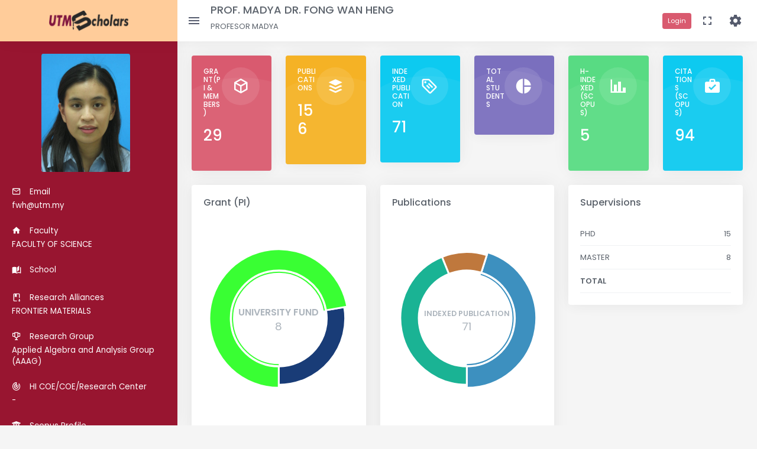

--- FILE ---
content_type: text/html; charset=utf-8
request_url: https://utmscholar.utm.my/Scholar/ScholarInfoDetails/84JG
body_size: 196135
content:
<!doctype html>
<html lang="en">

<head>
    <meta charset="utf-8"/>
    <title>UTM Scholar : PROF. MADYA DR. FONG WAN HENG </title>
    <meta name="viewport" content="width=device-width, initial-scale=1.0">
    <meta content="UTM Scholar Official Portal" name="description"/>
    <meta name="google-site-verification" content="5ysLm8G0uPkHXlp2400O5bjCL-DV5tIMVqEQtlsm0NM"/>
    <meta content="Office of Deputy Vice Cansellor Research &amp; Innovations, Universiti Teknologi Malaysia, Johore, Malaysia" name="author"/>
    <link rel="shortcut icon" href="/assets/images/favicon.ico">
    <link href="/assets/css/bootstrap.min.css" id="bootstrap-style" rel="stylesheet" type="text/css" />
    <link href="/assets/css/icons.min.css" rel="stylesheet" type="text/css" />
    <link href="/assets/css/app.min.css" id="app-style" rel="stylesheet" type="text/css" />
    <link href="/assets/libs/datatables.net-bs4/css/dataTables.bootstrap4.min.css" rel="stylesheet" type="text/css" />
    <link href="/assets/libs/datatables.net-buttons-bs4/css/buttons.bootstrap4.min.css" rel="stylesheet" type="text/css" />
    <link href="/assets/libs/datatables.net-responsive-bs4/css/responsive.bootstrap4.min.css" rel="stylesheet" type="text/css" />
    <style>
            .img-thumbnail {
                border-radius: 33px;
                width: 61px;
                height: 61px
            }
            
            .fab:before {
                position: relative;
                top: 13px
            }
            
            .smd {
                width: 200px;
                font-size: small;
                text-align: center
            }
            
            .modal-footer {
                display: block
            }
            
            .ur {
                border: none;
                background-color: #e6e2e2;
                border-bottom-left-radius: 4px;
                border-top-left-radius: 4px
            }
            
            .cpy {
                border: none;
                background-color: #e6e2e2;
                border-bottom-right-radius: 4px;
                border-top-right-radius: 4px;
                box-shadow: none !important
            }
            
            .ur.focus,
            .ur:focus {
                outline: 0;
                box-shadow: none !important
            }
            
            .message {
                font-size: 11px;
                color: #ee5535
            }
        </style>
</head>
<body data-sidebar="dark">
    <div id="layout-wrapper">
        <header id="page-topbar">
    <div class="navbar-header">
        <div class="d-flex">
          
            <div class="navbar-brand-box">
                <a class="logo logo-dark" href="/">
                    <span class="logo-sm">
                        <img src="/assets/images/logo-sm.png" alt="" height="38">
                    </span>
                    <span class="logo-lg">
                        <img src="/assets/images/logo-utm.png" alt="" height="35">
                    </span>
                </a>

                <a class="logo logo-light" href="/">
                    <span class="logo-sm">
                        <img src="/assets/images/logo-sm.png" alt="" height="38">
                    </span>
                    <span class="logo-lg">
                        <img src="/assets/images/logo-utm.png" alt="" height="35">
                    </span>
                </a>
            </div>

            <button type="button" class="btn btn-sm px-3 font-size-24 header-item waves-effect vertical-menu-btn">
                <i class="mdi mdi-menu"></i>
            </button>
            <div class="d-none d-sm-block">
                <div class="page-title-box">
                    <h4>PROF. MADYA DR. FONG WAN HENG</h4>
                    <ol class="breadcrumb m-0">
                        <li class="breadcrumb-item">
                            PROFESOR MADYA
                        </li>
                        
                       <!--
                                                 <li class="breadcrumb-item" id="more_sect" hidden>
                                            <a id="more" style="color:blue" onclick="test()" hidden><b>&nbsp;&nbsp;...&nbsp;read more</b></a>
                                                 </li>
                                                 <li class="breadcrumb-item" id="less_sect" hidden>
                                                     <a id="less" style="color:blue" onclick="test()" hidden><b>&nbsp;&nbsp;Read less</b></a>
                                                 </li>
                                                 <li class="breadcrumb-item" id="brief" hidden>
                                            <a id="less_1" style="color:blue" onclick="test()"><b>&nbsp;read less</b></a>
                                                 </li>
                       --> 
                    </ol>
                </div>
            </div>
            
        </div>
        <div class="d-flex">
            <div class="dropdown d-none d-lg-inline-block">
                            <a href="/Login/Login" class="btn btn-sm btn-primary">Login</a>
                <button type="button" class="btn header-item noti-icon waves-effect" data-toggle="fullscreen">
                    <i class="mdi mdi-fullscreen font-size-24"></i>
                </button>
            </div>
            <div class="dropdown d-inline-block">
                <button type="button" class="btn header-item waves-effect" id="page-header-user-dropdown"
                        data-bs-toggle="dropdown" aria-haspopup="true" aria-expanded="false">
                    <i class="mdi mdi-24px mdi-cog"></i>
                </button>
                <div class="dropdown-menu dropdown-menu-end">
                    <!-- item-->
                    <a class="dropdown-item" href="/"><i class="ti-dashboard font-size-17 text-muted align-middle me-1"></i> Home</a>
                    <a class="dropdown-item" href="/scholars"><i class="ti-bar-chart font-size-17 text-muted align-middle me-1"></i> Scholar List</a>
                    <a class="dropdown-item" href="/research-unit"><i class="ti-pie-chart font-size-17 text-muted align-middle me-1"></i> Research Unit</a>
                </div>
            </div>
        </div>
    </div>
</header>
        <div class="vertical-menu">
            <div data-simplebar class="h-100">
                <div id="sidebar-menu">
                    <ul class="metismenu list-unstyled" id="side-menu">
                        <li>
                            <a href="javascript:void(0);" class="waves-effect">
                                <img src="/view-gambar?id=84JG"
                                     style="border-radius: 2%; margin-left: 50px;" height="200" width="150">
                            </a>
                        </li>
                        <li>
                            <a href="mailto:fwh@utm.my" class="waves-effect">
                                <i class="mdi mdi-email-outline"></i><span> Email<br/>fwh@utm.my</span>
                            </a>
                        </li>

                        <li>
                            <a href="/faculties/54" class="waves-effect">
                                <i class="mdi mdi-home"></i><span> Faculty<br/>FACULTY OF SCIENCE</span>
                            </a>
                        </li>
                        <li>
                            <a href="/schools/" class="waves-effect">
                                <i class="mdi mdi-book-open-page-variant"></i><span> School<br/></span>
                            </a>
                        </li>
                        <li>
                            <a href="/niche-area/J090300" class="waves-effect">
                                <i class="mdi mdi-book-arrow-down-outline"></i><span> Research Alliances<br/>FRONTIER MATERIALS</span>
                            </a>
                        </li>
                        <li>

                                <a href="/research-groups/236" class="waves-effect">
                                    <i class="mdi mdi-trophy-variant-outline "></i><span> Research Group<br/>Applied Algebra and Analysis Group (AAAG)</span>
                                </a>

                        </li>
                        <li>
                                <a href="javascript:void(0);" class="waves-effect">
                                    <i class="mdi mdi-radar"></i><span> HI COE/COE/Research Center<br/>-</span>
                                </a>

                        </li>
                        <li>
                            <a href="https://www.scopus.com/authid/detail.uri?authorId=36701403600" target="_blank" class="waves-effect">
                                <i class="fas fa-university"></i><span> Scopus Profile<br/></span>
                            </a>
                        </li>
                        <li>
                            <a href="#" class="waves-effect" data-bs-toggle="modal" data-bs-target="#shareModalBox" >
                                <i class="fas fa-share-alt"></i><span>Share</span>
                            </a>
                        </li>

                        <li>
                            <a href="javascript:void(0);" class="waves-effect">
                                <i class="mdi mdi-book"></i>
                                <span>
                                    Keywords/Interest<br/>
                                    <p class="text-muted font-small-2" id="keyword">GROUP THEORY; FORMAL LANGUAGE THEORY; MATHEMATICAL MODELLING IN DNA COMPUTING; BIOINFORMATICS AND COMPUTATIONAL BIOLOGY; GENOMICS; DNA; SPLICING; COMPUTATION; SEQUENCING; GRAPHS; THEORETICAL COMPUTER SCIENCE; DISCRETE MATHEMATICS; GENE EXPRESSION</p>
                                </span>
                            </a>
                        </li>
                    </ul>
                </div>
                <!-- Sidebar -->
            </div>
        </div>
        <div class="main-content">
            <div class="page-content">
                <div class="container-fluid">
                    
<div class="row">
    <div class="col-xl-2 col-sm-6 h-50">
        <div class="card mini-stat bg-primary">
            <div class="card-body mini-stat-img">
                <div class="mini-stat-icon">
                    <i class="mdi mdi-cube-outline float-end"></i>
                </div>
                <div class="text-white">
                    <h6 class="text-uppercase mb-3 font-size-12 text-white">GRANT(PI & MEMBERS)</h6>
                    <h2 class="mb-4 text-white">29</h2>

                </div>
            </div>
        </div>
    </div>
    <div class="col-xl-2 col-sm-6 h-50">
        <div class="card mini-stat bg-warning">
            <div class="card-body mini-stat-img">
                <div class="mini-stat-icon">
                    <i class="mdi mdi-buffer float-end"></i>
                </div>
                <div class="text-white">
                    <h6 class="text-uppercase mb-3 font-size-12 text-white">PUBLICATIONS</h6>
                    <h2 class="mb-4 text-white">
                        156
                    </h2>
                </div>
            </div>
        </div>
    </div>
    <div class="col-xl-2 col-sm-6 h-50">
        <div class="card mini-stat bg-info">
            <div class="card-body mini-stat-img">
                <div class="mini-stat-icon">
                    <i class="mdi mdi-tag-text-outline float-end"></i>
                </div>
                <div class="text-white">
                    <h6 class="text-uppercase mb-3 font-size-12 text-white">INDEXED PUBLICATION</h6>
                    <h2 class="mb-4 text-white">71</h2>
                </div>
            </div>
        </div>
    </div>
    <div class="col-xl-2 col-sm-6 h-50">
        <div class="card mini-stat bg-danger">
            <div class="card-body mini-stat-img">
                <div class="mini-stat-icon">
                    <i class="mdi mdi-chart-pie float-end"></i>
                </div>
                <div class="text-white">
                    <h6 class="text-uppercase mb-3 font-size-12 text-white">TOTAL STUDENTS</h6>
                    <h2 class="mb-4 text-white"><span id="TotalSupervisionCount"></span></h2>
                </div>
            </div>
        </div>
    </div>
    <div class="col-xl-2 col-sm-6 h-50">
        <div class="card mini-stat bg-success">
            <div class="card-body mini-stat-img">
                <div class="mini-stat-icon">
                    <i class="mdi mdi-chart-bar float-end"></i>
                </div>
                <div class="text-white">
                    <h6 class="text-uppercase mb-3 font-size-12 text-white">H-INDEXED (SCOPUS)</h6>
                    <h2 class="mb-4 text-white"><span id="hIndexID"></span></h2>
                </div>
            </div>
        </div>
    </div>
    <div class="col-xl-2 col-sm-6 h-50">
        <div class="card mini-stat bg-info">
            <div class="card-body mini-stat-img">
                <div class="mini-stat-icon">
                    <i class="mdi mdi-briefcase-check float-end"></i>
                </div>
                <div class="text-white">
                    <h6 class="text-uppercase mb-3 font-size-12 text-white">CITATIONS (SCOPUS)</h6>
                    <h2 class="mb-4 text-white"><span id="CountPublicIndexID"></span></h2>
                </div>
            </div>
        </div>
    </div>
</div>

<div class="row">
    <div class="col-xl-4">
        <div class="card">
            <div class="card-body">
                <h4 class="card-title mb-3">Grant (PI)</h4>
                <div class="row">
                    <div class="col-md-12 col-12">
                        <div id="grant_chart_personal" class="morris-charts morris-chart-height"></div>
                    </div>
                </div>
                    <div class="row">
                        <div class="col-md-12 col-12">
                            <div class="inbox-wid">
                                <div class="inbox-item">
                                    <div class="float-start">NATIONAL GRANTS</div>
                                    <div class="float-end">3</div>
                                </div>
                            </div>
                        </div>
                    </div>
                    <div class="row">
                        <div class="col-md-12 col-12">
                            <div class="inbox-wid">
                                <div class="inbox-item">
                                    <div class="float-start">UNIVERSITY FUND</div>
                                    <div class="float-end">8</div>
                                </div>
                            </div>
                        </div>
                    </div>
                <div class="row">
                    <div class="col-md-12 col-12">
                        <div class="inbox-wid">
                            <div class="inbox-item">
                                <div class="float-start"><strong>TOTAL</strong></div>
                                <div class="float-end"><span id="TotalGrantCount"></span></div>
                            </div>
                        </div>
                    </div>
                </div>
            </div>
        </div>
    </div>
    <div class="col-xl-4">
        <div class="card">
            <div class="card-body">
                <h4 class="card-title mb-3">Publications</h4>
                <div class="row">
                    <div class="col-md-12 col-12">
                        <div id="publication_chart_personal" class="morris-charts morris-chart-height"></div>
                    </div>
                </div>
                    <div class="row">
                        <div class="col-md-12 col-12">
                            <div class="inbox-wid">
                                <div class="inbox-item">
                                    <div class="float-start">INDEXED PUBLICATION</div>
                                    <div class="float-end">71</div>
                                </div>
                            </div>
                        </div>
                    </div>
                    <div class="row">
                        <div class="col-md-12 col-12">
                            <div class="inbox-wid">
                                <div class="inbox-item">
                                    <div class="float-start">NON-INDEXED PUBLICATION</div>
                                    <div class="float-end">16</div>
                                </div>
                            </div>
                        </div>
                    </div>
                    <div class="row">
                        <div class="col-md-12 col-12">
                            <div class="inbox-wid">
                                <div class="inbox-item">
                                    <div class="float-start">OTHERS PUBLICATION</div>
                                    <div class="float-end">69</div>
                                </div>
                            </div>
                        </div>
                    </div>
                <div class="row">
                    <div class="col-md-12 col-12">
                        <div class="inbox-wid">
                            <div class="inbox-item">
                                <div class="float-start"><strong>TOTAL</strong></div>
                                <div class="float-end"><span id="TotalPublicationCount"></span></div>
                            </div>
                        </div>
                    </div>
                </div>
            </div>
        </div>
    </div>
    <div class="col-xl-4">
        <div class="card">
            <div class="card-body">
                <h4 class="card-title mb-4">Supervisions</h4>
                <div class="row">
                    <div class="col-md-12 col-12">
                        <div id="supervision_chart_personal" class="morris-charts morris-chart-height"></div>
                    </div>
                </div>
                    <div class="row">
                        <div class="col-md-12">
                            <div class="inbox-wid">
                                <div class="inbox-item">
                                    <div class="float-start">PHD</div>
                                    <div class="float-end">15</div>
                                </div>
                            </div>
                        </div>
                    </div>
                    <div class="row">
                        <div class="col-md-12">
                            <div class="inbox-wid">
                                <div class="inbox-item">
                                    <div class="float-start">MASTER</div>
                                    <div class="float-end">8</div>
                                </div>
                            </div>
                        </div>
                    </div>
                <div class="row">
                    <div class="inbox-wid">
                        <div class="inbox-item">
                            <div class="float-start"><strong>TOTAL</strong></div>
                            <div class="float-end"><span id="TotalSupervisionCount_chart"></span></div>
                        </div>
                    </div>
                </div>

            </div>
        </div>
    </div>
</div>

<div class="row">
    <div class="card">
        <div class="card-body">
            <!-- Nav tabs -->
            <ul class="nav nav-tabs nav-tabs-custom" role="tablist">
                <li class="nav-item">
                    <a class="nav-link active" data-bs-toggle="tab" href="#grant_tab" role="tab" aria-selected="true">
                        <span class="d-block d-sm-none"><i class="fas fa-dollar-sign"></i></span>
                        <span class="d-none d-sm-block">Grants</span>
                    </a>
                </li>
                <li class="nav-item">
                    <a class="nav-link" data-bs-toggle="tab" href="#publication_tab" role="tab" aria-selected="false">
                        <span class="d-block d-sm-none"><i class="fa fa-book-open"></i></span>
                        <span class="d-none d-sm-block">Publications</span>
                    </a>
                </li>
                <li class="nav-item">
                    <a class="nav-link" data-bs-toggle="tab" href="#ip_tab" role="tab" aria-selected="false">
                        <span class="d-block d-sm-none"><i class="far fa-envelope"></i></span>
                        <span class="d-none d-sm-block">Intellectual Property</span>
                    </a>
                </li>
                <li class="nav-item">
                    <a class="nav-link" data-bs-toggle="tab" href="#supervision_tab" role="tab" aria-selected="false">
                        <span class="d-block d-sm-none"><i class="fas fa-user-graduate"></i></span>
                        <span class="d-none d-sm-block">Supervisions</span>
                    </a>
                </li>
            </ul>

            <!-- Tab panes -->
            <div class="tab-content">
                <div class="tab-pane p-3 active" id="grant_tab" role="tabpanel">
                    <p class="mb-0">
                        <p>Legend : <span class="badge rounded-pill  bg-info">SPONSOR</span> <span class="badge rounded-pill  bg-success">TYPE OF GRANT</span></p>
                        <div class="table-responsive">
                        <table id="grantListTablePersonalDatatable" class="table mb-0 dt-responsive nowrap" style="border-collapse: collapse; border-spacing: 0; width: 100%;">
                            <thead>
                                <tr>
                                    <th>Grant Name</th>
                                    <th>Year</th>
                                </tr>
                            </thead>
                            <tbody>
                                    <tr>
                                        <td>Omega-limit set of Lotka-Volterra operators with non-isolated fixed points on lower dimensional simplex<br /><span class="badge rounded-pill  bg-info">RUG OF UTM</span> <span class="badge rounded-pill  bg-success">Geran Penyelidik Baharu</span></td>
                                        <td>2025</td>
                                    </tr>
                                    <tr>
                                        <td>Spliced Graphs of Bonded Systems in DNA Computing using Formal Language Theory<br /><span class="badge rounded-pill  bg-info">RUG OF UTM</span> <span class="badge rounded-pill  bg-success">Geran Penyelidik Baharu</span></td>
                                        <td>2025</td>
                                    </tr>
                                    <tr>
                                        <td>Graphical Models of Splicing Languages for DNA Sequence Assembly<br /><span class="badge rounded-pill  bg-info">RUG OF UTM</span> <span class="badge rounded-pill  bg-success">UTM Fundamental Research </span></td>
                                        <td>2022</td>
                                    </tr>
                                    <tr>
                                        <td>Graphs of a Mathematical Model Depicting Bonding in DNA Recombination using Formal Language Theory<br /><span class="badge rounded-pill  bg-info">RUG OF UTM</span> <span class="badge rounded-pill  bg-success">UTMShine </span></td>
                                        <td>2021</td>
                                    </tr>
                                    <tr>
                                        <td>A Fundamental Research on Computing the Topological Indices of Graphs Using Group Theory in Describing the Physicochemical Properties of Molecular Structures<br /><span class="badge rounded-pill  bg-info"></span> <span class="badge rounded-pill  bg-success">Fundamental Research Grant Scheme </span></td>
                                        <td>2020</td>
                                    </tr>
                                    <tr>
                                        <td>A FUNDAMENTAL RESEARCH ON THE PROBABILISTIC CHARACTERIZATIONS OF SOME FINITE RINGS AND ITS GRAPH APPLICATIONS<br /><span class="badge rounded-pill  bg-info">RUG OF UTM</span> <span class="badge rounded-pill  bg-success">UTM Fundamental Research </span></td>
                                        <td>2020</td>
                                    </tr>
                                    <tr>
                                        <td>CRYSTALLOGRAPHIC MATHEMATICAL REPRESENTATION WITH SYMMETRIC STRUCTURES AND OPERATIONS<br /><span class="badge rounded-pill  bg-info">RUG OF UTM</span> <span class="badge rounded-pill  bg-success">Tier 2                                                                                                                                                                                                                                                         </span></td>
                                        <td>2019</td>
                                    </tr>
                                    <tr>
                                        <td>A Fundamental Research on the Mathematical Characterisations of DNA Splicing Languages for Different Sequences of Restriction Enzymes<br /><span class="badge rounded-pill  bg-info"></span> <span class="badge rounded-pill  bg-success">Fundamental Research Grant Scheme </span></td>
                                        <td>2019</td>
                                    </tr>
                                    <tr>
                                        <td>A FUNDAMENTAL RESEARCH ON CHARACTERISATION OF SECOND ORDER LIMIT LANGUAGE USING AUTOMATA THEORY IN DNA SPLICING SYSTEM<br /><span class="badge rounded-pill  bg-info"></span> <span class="badge rounded-pill  bg-success">Networking Grant                                                                                                                                                                                                                                               </span></td>
                                        <td>2019</td>
                                    </tr>
                                    <tr>
                                        <td>NUMERICAL WAVE TANK FOR HYDRODYNAMIC ANALYSIS OF SHIP RESISTANCE IN WAVES<br /><span class="badge rounded-pill  bg-info">RUG OF UTM</span> <span class="badge rounded-pill  bg-success">COE Research Grant </span></td>
                                        <td>2018</td>
                                    </tr>
                                    <tr>
                                        <td>EXTENSION OF COMMUTATIVITY DEGREE AND RELATED PROBABILITIES OF SOME FINITE GROUPS AND THEIR GRAPHS<br /><span class="badge rounded-pill  bg-info">RUG OF UTM</span> <span class="badge rounded-pill  bg-success">Tier 1                                                                                                                                                                                                                                                         </span></td>
                                        <td>2016</td>
                                    </tr>
                                    <tr>
                                        <td>INNOVATIVE TYPES OF FUZZY GAMMA IDEALS IN ORDERED GAMMA SEMIGROUPS<br /><span class="badge rounded-pill  bg-info"></span> <span class="badge rounded-pill  bg-success">Fundamental Research Grant Scheme </span></td>
                                        <td>2016</td>
                                    </tr>
                                    <tr>
                                        <td>KOLOKIUM KEBANGSAAN PENDIDIK SAINS, TEKNOLOGI, KEJURUTERAANDAN MATEMATIK (KKPSTEM) 2016 PERINGKAT NEGERI JOHOR<br /><span class="badge rounded-pill  bg-info">PEJABAT PENDIDIKAN DAERAH PASIR GUDANG,JOHOR</span> <span class="badge rounded-pill  bg-success">Networking Grant                                                                                                                                                                                                                                               </span></td>
                                        <td>2016</td>
                                    </tr>
                                    <tr>
                                        <td>New Variants of Insertion and Deletion of Languages in Formal Language Theory Using Indices as Restrictions<br /><span class="badge rounded-pill  bg-info">RUG OF UTM</span> <span class="badge rounded-pill  bg-success">Tier 1                                                                                                                                                                                                                                                         </span></td>
                                        <td>2016</td>
                                    </tr>
                                    <tr>
                                        <td>ENERGY OF SOME GRAPHS ASSOCIATED TO DIHEDRAL GROUPS<br /><span class="badge rounded-pill  bg-info">RUG OF UTM</span> <span class="badge rounded-pill  bg-success">Tier 1                                                                                                                                                                                                                                                         </span></td>
                                        <td>2016</td>
                                    </tr>
                                    <tr>
                                        <td>REMEDIATION OF PALM OIL MILL EFFLUENT TOWARDS ENVIRONMENTAL SUSTAINABILITY<br /><span class="badge rounded-pill  bg-info">RUG OF UTM</span> <span class="badge rounded-pill  bg-success">Flagship </span></td>
                                        <td>2015</td>
                                    </tr>
                                    <tr>
                                        <td>A Fundamental Study on the Closure Properties of Watson-Crick Petri Net using Labelling Functions<br /><span class="badge rounded-pill  bg-info"></span> <span class="badge rounded-pill  bg-success">Fundamental Research Grant Scheme </span></td>
                                        <td>2014</td>
                                    </tr>
                                    <tr>
                                        <td>A Model for Visualizing Some Properties of Some Finite Groups<br /><span class="badge rounded-pill  bg-info">RUG- PROGRAM SAINTIS NEGARA</span> <span class="badge rounded-pill  bg-success">Tier 2                                                                                                                                                                                                                                                         </span></td>
                                        <td>2014</td>
                                    </tr>
                                    <tr>
                                        <td>The Modelling of Generative Capacity of DNA splicing and sticker systems using restriction variants<br /><span class="badge rounded-pill  bg-info">RUG OF UTM</span> <span class="badge rounded-pill  bg-success">Tier 1                                                                                                                                                                                                                                                         </span></td>
                                        <td>2014</td>
                                    </tr>
                                    <tr>
                                        <td>A FUNDAMENTAL RESEARCH ON THE INVARIANTS OF SPACE GROUPS WITH CYCLIC HOLONOMY EXTENSION<br /><span class="badge rounded-pill  bg-info"></span> <span class="badge rounded-pill  bg-success">Fundamental Research Grant Scheme </span></td>
                                        <td>2014</td>
                                    </tr>
                                    <tr>
                                        <td>FUNDAMENTAL INVESTIGATION OF GRAPH THEORETIC PROPERTIES IN PROBABILITY OF GROUPS<br /><span class="badge rounded-pill  bg-info">RUG OF UTM</span> <span class="badge rounded-pill  bg-success">Tier 1                                                                                                                                                                                                                                                         </span></td>
                                        <td>2014</td>
                                    </tr>
                                    <tr>
                                        <td>PROBABILITY IN GROUP THEORY AND ITS APPLICATIONS IN GRAPH THEORY<br /><span class="badge rounded-pill  bg-info">RUG OF UTM</span> <span class="badge rounded-pill  bg-success">Tier 1                                                                                                                                                                                                                                                         </span></td>
                                        <td>2014</td>
                                    </tr>
                                    <tr>
                                        <td>COMPUTATION OF STICKER SYSTEM IN DNA OVER GROUPS<br /><span class="badge rounded-pill  bg-info">RUG OF UTM</span> <span class="badge rounded-pill  bg-success">Tier 2                                                                                                                                                                                                                                                         </span></td>
                                        <td>2012</td>
                                    </tr>
                                    <tr>
                                        <td>THE NONABELIAN TENSOR SQUARES AND HOMOLOGICAL FUNCTORS OF ALL GROUPS OF ORDER  p^3q<br /><span class="badge rounded-pill  bg-info">RUG OF UTM</span> <span class="badge rounded-pill  bg-success">Tier 1                                                                                                                                                                                                                                                         </span></td>
                                        <td>2012</td>
                                    </tr>
                                    <tr>
                                        <td>WATSON-CRICK AUTOMATA WITH GROUPS<br /><span class="badge rounded-pill  bg-info">RUG OF UTM</span> <span class="badge rounded-pill  bg-success">Tier 2                                                                                                                                                                                                                                                         </span></td>
                                        <td>2012</td>
                                    </tr>
                                    <tr>
                                        <td>Persistent Splicing Systems in DNA Computing<br /><span class="badge rounded-pill  bg-info">RUG OF UTM</span> <span class="badge rounded-pill  bg-success">Tier 2                                                                                                                                                                                                                                                         </span></td>
                                        <td>2011</td>
                                    </tr>
                                    <tr>
                                        <td>The Number of Conjugacy Classes for 2-Generator 2-Groups of Nilpotency Class 2<br /><span class="badge rounded-pill  bg-info">RUG OF UTM</span> <span class="badge rounded-pill  bg-success">Tier 1                                                                                                                                                                                                                                                         </span></td>
                                        <td>2011</td>
                                    </tr>
                                    <tr>
                                        <td>Generalization of rules in splicing languages<br /><span class="badge rounded-pill  bg-info"></span> <span class="badge rounded-pill  bg-success">Fundamental Research Grant Scheme </span></td>
                                        <td>2009</td>
                                    </tr>
                                    <tr>
                                        <td>Solid Codes and Automata Diagrams in Splicing Systems<br /><span class="badge rounded-pill  bg-info">NEW ACADEMIC STAFF</span> <span class="badge rounded-pill  bg-success">New Academic Staff                                                                                                                                                                                                                                             </span></td>
                                        <td>2009</td>
                                    </tr>

                            </tbody>
                        </table>
                    </div>                    
                </div>
                <div class="tab-pane p-3" id="publication_tab" role="tabpanel">
                    <p class="mb-0">
                    <p class="text-muted">
                        Legend : <span class="badge rounded-pill  bg-info">PUBLICATION CATEGORY </span>
                        <span class="badge rounded-pill  bg-success">TYPE OF AUTHORS</span>
                    </p>
                    <div class="table-responsive">
                        <table id="publicationListTablePersonalDatatable" class="table mb-0 dt-responsive nowrap" style="border-collapse: collapse; border-spacing: 0; width: 100%;">
                            <thead>
                                <tr>
                                    <th>Publication Name</th>
                                    <th>Year</th>
                                </tr>
                            </thead>
                            <tbody>
                                    <tr>
                                        <td>

                                            <a href="/scholar-publication/84JG/155206">A Study On Mathematical Model Of N-Th Order Limit Language From A Biological Perspective Via Wet-Lab Experiment</a>

                                            <br />
                                                MALAYSIAN JOURNAL OF MATHEMATICAL SCIENCES<br />
                                            <span class="badge rounded-pill  bg-info">Publication In Web Of Science</span> <span class="badge rounded-pill  bg-success">CO-AUTHOR</span>
                                        </td>
                                        <td>2025</td>
                                    </tr>
                                    <tr>
                                        <td>

                                            <a href="/scholar-publication/84JG/159071">Shortest Path Problem For A Graph Of Dna String Using Adenine And Guanine In Purine Bases As The Vertex</a>

                                            <br />
                                                MATEMATIKA<br />
                                            <span class="badge rounded-pill  bg-info">Publication In Web Of Science</span> <span class="badge rounded-pill  bg-success">FIRST UTM CORRESPONDING AUTHOR</span>
                                        </td>
                                        <td>2025</td>
                                    </tr>
                                    <tr>
                                        <td>

                                            <a href="/scholar-publication/84JG/145097">The De Bruijn Graph Of Non-Sequential Pattern Repetitions In Dna Strings</a>

                                            <br />
                                                INDONESIAN JOURNAL OF ELECTRICAL ENGINEERING AND COMPUTER SCIENCE<br />
                                            <span class="badge rounded-pill  bg-info">Publication In Scopus</span> <span class="badge rounded-pill  bg-success">FIRST UTM CORRESPONDING AUTHOR</span>
                                        </td>
                                        <td>2024</td>
                                    </tr>
                                    <tr>
                                        <td>

                                            <a href="/scholar-publication/84JG/146124">The Regular Expressions Of The Resulted Labelled Graph In N -Cut Splicing</a>

                                            <br />
                                                AIP CONFERENCE PROCEEDINGS<br />
                                            <span class="badge rounded-pill  bg-info">Publication In Scopus</span> <span class="badge rounded-pill  bg-success">UTM FIRST AUTHOR</span>
                                        </td>
                                        <td>2024</td>
                                    </tr>
                                    <tr>
                                        <td>

                                            <a href="/scholar-publication/84JG/145889">Simplification Process Of Static Watson-Crick Context-Free Grammars</a>

                                            <br />
                                                AIP CONFERENCE PROCEEDINGS<br />
                                            <span class="badge rounded-pill  bg-info">Publication In Scopus</span> <span class="badge rounded-pill  bg-success">FIRST UTM CORRESPONDING AUTHOR</span>
                                        </td>
                                        <td>2024</td>
                                    </tr>
                                    <tr>
                                        <td>

                                            <a href="/scholar-publication/84JG/144220">The De Bruijn Graph Of Sequential Repetition Of Patterns In Dna Strings</a>

                                            <br />
                                                ADVANCES IN MATHEMATICAL MODELING AND SCIENTIFIC COMPUTING<br />
                                            <span class="badge rounded-pill  bg-info">Publication In Scopus</span> <span class="badge rounded-pill  bg-success">FIRST UTM CORRESPONDING AUTHOR</span>
                                        </td>
                                        <td>2024</td>
                                    </tr>
                                    <tr>
                                        <td>

                                            <a href="/scholar-publication/84JG/147853">Minimization Of Dna String Using Shortest Path Problem</a>

                                            <br />
                                                JOURNAL OF ADVANCED RESEARCH DESIGN<br />
                                            <span class="badge rounded-pill  bg-info">Journal Article Non Citation-Indexed</span> <span class="badge rounded-pill  bg-success">FIRST UTM CORRESPONDING AUTHOR</span>
                                        </td>
                                        <td>2024</td>
                                    </tr>
                                    <tr>
                                        <td>

                                            <a href="/scholar-publication/84JG/145901">Bridge The Divide 2024: A Cultural Exchange Program</a>

                                            <br />
                                                UTM NEWSHUB<br />
                                            <span class="badge rounded-pill  bg-info">Article In Mass Media</span> <span class="badge rounded-pill  bg-success">FIRST UTM CORRESPONDING AUTHOR</span>
                                        </td>
                                        <td>2024</td>
                                    </tr>
                                    <tr>
                                        <td>

                                            <a href="/scholar-publication/84JG/144221">Planarity On Spliced Graphs By One Splicing Rule In Graph Splicing Systems</a>

                                            <br />
                                                AIP CONFERENCE PROCEEDINGS<br />
                                            <span class="badge rounded-pill  bg-info">Publication In Scopus</span> <span class="badge rounded-pill  bg-success">FIRST UTM CORRESPONDING AUTHOR</span>
                                        </td>
                                        <td>2024</td>
                                    </tr>
                                    <tr>
                                        <td>

                                            <a href="/scholar-publication/84JG/147852">Spectral Bipartition Via Gap Cut On Dna Sequences</a>

                                            <br />
                                                SEMARAK INTERNATIONAL JOURNAL OF FUNDAMENTAL AND APPLIED MATHEMATICS <br />
                                            <span class="badge rounded-pill  bg-info">Journal Article Non Citation-Indexed</span> <span class="badge rounded-pill  bg-success">FIRST UTM CORRESPONDING AUTHOR</span>
                                        </td>
                                        <td>2024</td>
                                    </tr>
                                    <tr>
                                        <td>

                                            <a href="/scholar-publication/84JG/139846">The Properties Of Bounded-Addition Fuzzy Semi-Simple Splicing Systems</a>

                                            <br />
                                                ADVANCES IN COMPUTER SCIENCE RESEARCH, PROCEEDINGS OF THE INTERNATIONAL CONFERENCE ON MATHEMATICAL SCIENCES AND STATISTICS 2022 (ICMSS 2022)<br />
                                            <span class="badge rounded-pill  bg-info">Proceedings</span> <span class="badge rounded-pill  bg-success">UTM FIRST AUTHOR</span>
                                        </td>
                                        <td>2023</td>
                                    </tr>
                                    <tr>
                                        <td>

                                            <a href="/scholar-publication/84JG/139248">Covariance Matrix Method In Principal Component Analysis</a>

                                            <br />
                                                PROCEEDINGS OF SCIENCE AND MATHEMATICS<br />
                                            <span class="badge rounded-pill  bg-info">Proceedings</span> <span class="badge rounded-pill  bg-success">FIRST UTM CORRESPONDING AUTHOR</span>
                                        </td>
                                        <td>2023</td>
                                    </tr>
                                    <tr>
                                        <td>

                                            <a href="/scholar-publication/84JG/139249">Application Od Markov Chain And Eigenvector Centrality In&#xA;Football Passing Among Players</a>

                                            <br />
                                                PROCEEDINS OF SCIENCE AND MATHEMATICS<br />
                                            <span class="badge rounded-pill  bg-info">Proceedings</span> <span class="badge rounded-pill  bg-success">FIRST UTM CORRESPONDING AUTHOR</span>
                                        </td>
                                        <td>2023</td>
                                    </tr>
                                    <tr>
                                        <td>

                                            <a href="/scholar-publication/84JG/138779">A Review: Restricted Splicing Systems</a>

                                            <br />
                                                JOURNAL OF ENGINEERING AND SCIENCE RESEARCH<br />
                                            <span class="badge rounded-pill  bg-info">Journal Article Non Citation-Indexed</span> <span class="badge rounded-pill  bg-success">UTM FIRST AUTHOR</span>
                                        </td>
                                        <td>2023</td>
                                    </tr>
                                    <tr>
                                        <td>

                                            <a href="/scholar-publication/84JG/141733">Dna Splicing System In Chorale Music</a>

                                            <br />
                                                MATHEMATICS IN ECONOMY, MUSIC, AGRICULTURE AND APPLIED SCIENCES<br />
                                            <span class="badge rounded-pill  bg-info">Book Chapter</span> <span class="badge rounded-pill  bg-success">UTM FIRST AUTHOR</span>
                                        </td>
                                        <td>2023</td>
                                    </tr>
                                    <tr>
                                        <td>

                                            <a href="/scholar-publication/84JG/136523">Geometrical Transformation Of A Yoshimoto Cube</a>

                                            <br />
                                                PROCEEDINGS OF SCIENCE AND MATHEMATICS<br />
                                            <span class="badge rounded-pill  bg-info">Proceedings</span> <span class="badge rounded-pill  bg-success">CORRESPONDING AUTHOR</span>
                                        </td>
                                        <td>2022</td>
                                    </tr>
                                    <tr>
                                        <td>

                                            <a href="/scholar-publication/84JG/132448">Promoting Authentic Malaysian Cuisine Through Experiential Service Learning Platform</a>

                                            <br />
                                                E-PROCEEDING OF NEW ACADEMIA LEARNING&#xA;INNOVATION (NALI) 2022 NURTURING HYFLEX TEACHING AND LEARNING INNOVATION<br />
                                            <span class="badge rounded-pill  bg-info">Proceedings</span> <span class="badge rounded-pill  bg-success">CORRESPONDING AUTHOR</span>
                                        </td>
                                        <td>2022</td>
                                    </tr>
                                    <tr>
                                        <td>

                                            <a href="/scholar-publication/84JG/132405">Innovation In Resin Art Via Experiential International Service Learning For &#xA;Karimun Community</a>

                                            <br />
                                                E-PROCEEDING OF NEW ACADEMIA LEARNING&#xA;INNOVATION (NALI) 2022 EXHIBITION &amp; COMPETITION<br />
                                            <span class="badge rounded-pill  bg-info">Proceedings</span> <span class="badge rounded-pill  bg-success">CORRESPONDING AUTHOR</span>
                                        </td>
                                        <td>2022</td>
                                    </tr>
                                    <tr>
                                        <td>

                                            <a href="/scholar-publication/84JG/134266">The Properties Of Bounded-Addition Fuzzy Semi-Simple Splicing Systems</a>

                                            <br />
                                                PROCEEDINGS OF THE INTERNATIONAL CONFERENCE ON MATHEMATICAL SCIENCES AND STATISTICS 2022 (ICMSS 2022)<br />
                                            <span class="badge rounded-pill  bg-info">Proceedings</span> <span class="badge rounded-pill  bg-success">UTM FIRST AUTHOR</span>
                                        </td>
                                        <td>2022</td>
                                    </tr>
                                    <tr>
                                        <td>

                                            <a href="/scholar-publication/84JG/132449">Inculcation Of Musical Competencies Among Adolescents Through &#xA;Experiential Service-Learning</a>

                                            <br />
                                                E-PROCEEDING OF NEW ACADEMIA LEARNING&#xA;INNOVATION (NALI) 2022 EXHIBITION &amp; COMPETITION<br />
                                            <span class="badge rounded-pill  bg-info">Proceedings</span> <span class="badge rounded-pill  bg-success">CORRESPONDING AUTHOR</span>
                                        </td>
                                        <td>2022</td>
                                    </tr>
                                    <tr>
                                        <td>

                                            <a href="/scholar-publication/84JG/132314">&#x201C;Hands-On Extraordinary Resin Art&#x201D; Secara Atas Talian</a>

                                            <br />
                                                INTERNATIONAL UNIVERSITY CARNIVAL ON E-LEARNING (IUCEL)&#xA;PROCEEDINGS 2022<br />
                                            <span class="badge rounded-pill  bg-info">Proceedings</span> <span class="badge rounded-pill  bg-success">CORRESPONDING AUTHOR</span>
                                        </td>
                                        <td>2022</td>
                                    </tr>
                                    <tr>
                                        <td>

                                            <a href="/scholar-publication/84JG/129714">Spliced Graphs Of One Cutting Site In Graph Splicing Systems</a>

                                            <br />
                                                PROCEEDINGS OF SCIENCE AND MATHEMATICS<br />
                                            <span class="badge rounded-pill  bg-info">Proceedings</span> <span class="badge rounded-pill  bg-success">UTM FIRST AUTHOR</span>
                                        </td>
                                        <td>2022</td>
                                    </tr>
                                    <tr>
                                        <td>

                                            <a href="/scholar-publication/84JG/129711">Characteristics Of Formal Languages Generated By Bonded Systems</a>

                                            <br />
                                                PROCEEDINGS OF SCIENCE AND MATHEMATICS<br />
                                            <span class="badge rounded-pill  bg-info">Proceedings</span> <span class="badge rounded-pill  bg-success">UTM FIRST AUTHOR</span>
                                        </td>
                                        <td>2022</td>
                                    </tr>
                                    <tr>
                                        <td>

                                            <a href="/scholar-publication/84JG/129715">Static Watson-Crick Grammars And Their Computational Properties</a>

                                            <br />
                                                PROCEEDINGS OF SCIENCE AND MATHEMATICS<br />
                                            <span class="badge rounded-pill  bg-info">Proceedings</span> <span class="badge rounded-pill  bg-success">UTM FIRST AUTHOR</span>
                                        </td>
                                        <td>2022</td>
                                    </tr>
                                    <tr>
                                        <td>

                                            <a href="/scholar-publication/84JG/131334">Bounded-Addition Fuzzy Simple Splicing Systems </a>

                                            <br />
                                                JOURNAL OF ALGEBRAIC STATISTICS<br />
                                            <span class="badge rounded-pill  bg-info">Publication In Web Of Science</span> <span class="badge rounded-pill  bg-success">UTM FIRST AUTHOR</span>
                                        </td>
                                        <td>2022</td>
                                    </tr>
                                    <tr>
                                        <td>

                                            <a href="/scholar-publication/84JG/132372">The 111th Professorial Inaugural Lecture Delivered By Professor Dr Nor Haniza Sarmin Shows Research Sinergy In Biology, Computer Science And Mathematics</a>

                                            <br />
                                                UTM NEWSHUB<br />
                                            <span class="badge rounded-pill  bg-info">Article In Mass Media</span> <span class="badge rounded-pill  bg-success">CO-AUTHOR</span>
                                        </td>
                                        <td>2022</td>
                                    </tr>
                                    <tr>
                                        <td>

                                            <a href="/scholar-publication/84JG/122197">Graph Splicing Rules With Cycle Graph And Its Complement On Complete Graphs</a>

                                            <br />
                                                JOURNAL OF PHYSICS: CONFERENCE SERIES<br />
                                            <span class="badge rounded-pill  bg-info">Publication In Scopus</span> <span class="badge rounded-pill  bg-success">UTM FIRST AUTHOR</span>
                                        </td>
                                        <td>2021</td>
                                    </tr>
                                    <tr>
                                        <td>

                                            <a href="/scholar-publication/84JG/121947">Utm Professor Invited As Keynote Speaker At Joint International Workshop On Smart Systems 2021 In Indonesia</a>

                                            <br />
                                                UTM NEWSHUB<br />
                                            <span class="badge rounded-pill  bg-info">Article In Mass Media</span> <span class="badge rounded-pill  bg-success">CORRESPONDING AUTHOR</span>
                                        </td>
                                        <td>2021</td>
                                    </tr>
                                    <tr>
                                        <td>

                                            <a href="/scholar-publication/84JG/122198">Closure Properties Of Bonded Sequential Insertion-Deletion Systems</a>

                                            <br />
                                                JOURNAL OF PHYSICS: CONFERENCE SERIES<br />
                                            <span class="badge rounded-pill  bg-info">Publication In Scopus</span> <span class="badge rounded-pill  bg-success">CORRESPONDING AUTHOR</span>
                                        </td>
                                        <td>2021</td>
                                    </tr>
                                    <tr>
                                        <td>

                                            <a href="/scholar-publication/84JG/125548">Applications Of Linear Algebra In Digital Image Processing</a>

                                            <br />
                                                PROCEEDINGS OF SCIENCE AND MATHEMATICS<br />
                                            <span class="badge rounded-pill  bg-info">Proceedings</span> <span class="badge rounded-pill  bg-success">UTM FIRST AUTHOR</span>
                                        </td>
                                        <td>2021</td>
                                    </tr>
                                    <tr>
                                        <td>

                                            <a href="/scholar-publication/84JG/125341">Optimal Paths In Chinese Postman Problems Using Graph Theory</a>

                                            <br />
                                                PROCEEDINGS OF SCIENCE AND MATHEMATICS<br />
                                            <span class="badge rounded-pill  bg-info">Proceedings</span> <span class="badge rounded-pill  bg-success">UTM FIRST AUTHOR</span>
                                        </td>
                                        <td>2021</td>
                                    </tr>
                                    <tr>
                                        <td>

                                            <a href="/scholar-publication/84JG/121209">The Properties Of Semi-Simple Splicing System Over Alternating Group, A3</a>

                                            <br />
                                                JOURNAL OF PHYSICS: CONFERENCE SERIES <br />
                                            <span class="badge rounded-pill  bg-info">Publication In Scopus</span> <span class="badge rounded-pill  bg-success">UTM FIRST AUTHOR</span>
                                        </td>
                                        <td>2021</td>
                                    </tr>
                                    <tr>
                                        <td>

                                            <a href="/scholar-publication/84JG/121202">Generalisations Of Splicing Languages In Dna Splicing Systems Involving Two Palindromic Restriction Enzymes</a>

                                            <br />
                                                MALAYSIAN JOURNAL OF FUNDAMENTAL AND APPLIED SCIENCES (MJFAS)<br />
                                            <span class="badge rounded-pill  bg-info">Publication In Web Of Science</span> <span class="badge rounded-pill  bg-success">UTM FIRST AUTHOR</span>
                                        </td>
                                        <td>2021</td>
                                    </tr>
                                    <tr>
                                        <td>

                                            <a href="/scholar-publication/84JG/114501">The Characteristics Of Simple Splicing Languages Over Permutation Groups</a>

                                            <br />
                                                AIP CONFERENCE PROCEEDINGS<br />
                                            <span class="badge rounded-pill  bg-info">Publication In Scopus</span> <span class="badge rounded-pill  bg-success">UTM FIRST AUTHOR</span>
                                        </td>
                                        <td>2020</td>
                                    </tr>
                                    <tr>
                                        <td>

                                            <a href="/scholar-publication/84JG/114070">Bonded Sequential Insertion-Deletion Systems And Their Generative Power</a>

                                            <br />
                                                8TH INTERNATIONAL GRADUATE CONFERENCE ON ENGINEERING, SCIENCE AND HUMANITIES (IGCESH 2020)<br />
                                            <span class="badge rounded-pill  bg-info">Conference Paper</span> <span class="badge rounded-pill  bg-success">UTM FIRST AUTHOR</span>
                                        </td>
                                        <td>2020</td>
                                    </tr>
                                    <tr>
                                        <td>

                                            <a href="/scholar-publication/84JG/121203">Splicing System On Complete Graph</a>

                                            <br />
                                                8TH INTERNATIONAL GRADUATE CONFERENCE ON ENGINEERING, SCIENCE AND HUMANITIES (IGCESH 2020)<br />
                                            <span class="badge rounded-pill  bg-info">Conference Paper</span> <span class="badge rounded-pill  bg-success">UTM FIRST AUTHOR</span>
                                        </td>
                                        <td>2020</td>
                                    </tr>
                                    <tr>
                                        <td>

                                            <a href="/scholar-publication/84JG/115300">Folding Technique On N-Cut Spliced Semigraph In Splicing System</a>

                                            <br />
                                                AIP CONFERENCE PROCEEDINGS<br />
                                            <span class="badge rounded-pill  bg-info">Publication In Scopus</span> <span class="badge rounded-pill  bg-success">UTM FIRST AUTHOR</span>
                                        </td>
                                        <td>2020</td>
                                    </tr>
                                    <tr>
                                        <td>

                                            <a href="/scholar-publication/84JG/115170">Closure Properties Of Static Watson-Crick Linear And Context-Free Grammars</a>

                                            <br />
                                                AIP CONFERENCE PROCEEDINGS<br />
                                            <span class="badge rounded-pill  bg-info">Publication In Scopus</span> <span class="badge rounded-pill  bg-success">UTM FIRST AUTHOR</span>
                                        </td>
                                        <td>2020</td>
                                    </tr>
                                    <tr>
                                        <td>

                                            <a href="/scholar-publication/84JG/112274">On Bonded Sequential And Parallel Deletion Systems</a>

                                            <br />
                                                JOURNAL OF CRITICAL REVIEWS<br />
                                            <span class="badge rounded-pill  bg-info">Publication In Scopus</span> <span class="badge rounded-pill  bg-success">UTM FIRST AUTHOR</span>
                                        </td>
                                        <td>2020</td>
                                    </tr>
                                    <tr>
                                        <td>

                                            <a href="/scholar-publication/84JG/115171">Molecular Aspects On Generalisations Of Splicing Languages</a>

                                            <br />
                                                AIP CONFERENCE PROCEEDINGS<br />
                                            <span class="badge rounded-pill  bg-info">Publication In Scopus</span> <span class="badge rounded-pill  bg-success">UTM FIRST AUTHOR</span>
                                        </td>
                                        <td>2020</td>
                                    </tr>
                                    <tr>
                                        <td>

                                            <a href="/scholar-publication/84JG/114492">On The New Relation Of Second Order Limit&#xD;&#xA;Language And Other Different Types Of Splicing System</a>

                                            <br />
                                                AIP CONFERENCE PROCEEDINGS<br />
                                            <span class="badge rounded-pill  bg-info">Publication In Scopus</span> <span class="badge rounded-pill  bg-success">CO-AUTHOR</span>
                                        </td>
                                        <td>2020</td>
                                    </tr>
                                    <tr>
                                        <td>

                                            <a href="/scholar-publication/84JG/103709">Computational Power Of Static Watson-Crick Context-Free Grammars</a>

                                            <br />
                                                SCIENCE PROCEEDINGS SERIES&#xD;&#xA;(SPS)<br />
                                            <span class="badge rounded-pill  bg-info">Proceedings</span> <span class="badge rounded-pill  bg-success">CORRESPONDING AUTHOR</span>
                                        </td>
                                        <td>2019</td>
                                    </tr>
                                    <tr>
                                        <td>

                                            <a href="/scholar-publication/84JG/104369">Static Watson-Crick Context-Free Grammars</a>

                                            <br />
                                                INTERNATIONAL JOURNAL OF ONLINE AND BIOMEDICAL ENGINEERING<br />
                                            <span class="badge rounded-pill  bg-info">Publication In Web Of Science</span> <span class="badge rounded-pill  bg-success">CORRESPONDING AUTHOR</span>
                                        </td>
                                        <td>2019</td>
                                    </tr>
                                    <tr>
                                        <td>

                                            <a href="/scholar-publication/84JG/103199">Isomorphism And Matrix Representation Of Point Groups</a>

                                            <br />
                                                MALAYSIAN JOURNAL OF FUNDAMENTAL AND APPLIED SCIENCES<br />
                                            <span class="badge rounded-pill  bg-info">Publication In Web Of Science</span> <span class="badge rounded-pill  bg-success">CORRESPONDING AUTHOR</span>
                                        </td>
                                        <td>2019</td>
                                    </tr>
                                    <tr>
                                        <td>

                                            <a href="/scholar-publication/84JG/110156">Static Watson-Crick Linear Grammars And Its Computational Power</a>

                                            <br />
                                                MALAYSIAN JOURNAL OF INDUSTRIAL AND APPLIED MATHEMATICS (MATEMATIKA)<br />
                                            <span class="badge rounded-pill  bg-info">Publication In Web Of Science</span> <span class="badge rounded-pill  bg-success">CORRESPONDING AUTHOR</span>
                                        </td>
                                        <td>2019</td>
                                    </tr>
                                    <tr>
                                        <td>

                                            <a href="/scholar-publication/84JG/106316">Dna Splicing Systems With At Most Two Cutting Sites Of A Non-Palindromic Restriction Enzyme</a>

                                            <br />
                                                MATEMATIKA: MALAYSIAN JOURNAL OF INDUSTRIAL AND APPLIED MATHEMATICS<br />
                                            <span class="badge rounded-pill  bg-info">Publication In Web Of Science</span> <span class="badge rounded-pill  bg-success">CORRESPONDING AUTHOR</span>
                                        </td>
                                        <td>2019</td>
                                    </tr>
                                    <tr>
                                        <td>

                                            <a href="/scholar-publication/84JG/111094">Automata For Dna Splicing Languages With Palindromic And Non-Palindromic Restriction Enzymes Using Grammars</a>

                                            <br />
                                                MATEMATIKA: MALAYSIAN JOURNAL OF INDUSTRIAL AND APPLIED MATHEMATICS<br />
                                            <span class="badge rounded-pill  bg-info">Publication In Web Of Science</span> <span class="badge rounded-pill  bg-success">CORRESPONDING AUTHOR</span>
                                        </td>
                                        <td>2019</td>
                                    </tr>
                                    <tr>
                                        <td>

                                            <a href="/scholar-publication/84JG/110158">Watson-Crick Petri Net And Its Structural Properties (Chapter 3)</a>

                                            <br />
                                                INNOVATION FOR SUSTAINABILITY AND GREEN TECHNOLOGY: DEGRADATION OF INANIMATE FORMS<br />
                                            <span class="badge rounded-pill  bg-info">Book Chapter</span> <span class="badge rounded-pill  bg-success">UTM FIRST AUTHOR</span>
                                        </td>
                                        <td>2019</td>
                                    </tr>
                                    <tr>
                                        <td>

                                            <a href="/scholar-publication/84JG/103024">Second Order Limit Language With Two Cutting Sites</a>

                                            <br />
                                                INTERNATIONAL JOURNAL OF INNOVATIVE TECHNOLOGY AND EXPLORING ENGINEERING<br />
                                            <span class="badge rounded-pill  bg-info">Publication In Scopus</span> <span class="badge rounded-pill  bg-success">CO-AUTHOR</span>
                                        </td>
                                        <td>2019</td>
                                    </tr>
                                    <tr>
                                        <td>

                                            <a href="/scholar-publication/84JG/104864">The Modelling Of Dna Splicing Systems With Two Non-Palindromic Restriction Enzymes</a>

                                            <br />
                                                INDIAN JOURNAL OF PUBLIC HEALTH RESEARCH &amp; DEVELOPMENT<br />
                                            <span class="badge rounded-pill  bg-info">Publication In Scopus</span> <span class="badge rounded-pill  bg-success">CORRESPONDING AUTHOR</span>
                                        </td>
                                        <td>2019</td>
                                    </tr>
                                    <tr>
                                        <td>

                                            <a href="/scholar-publication/84JG/106315">Computation Of Splicing Languages From Dna Splicing System Based On Sequences Of Restriction Enzymes</a>

                                            <br />
                                                INTERNATIONAL JOURNAL OF ENGINEERING AND ADVANCED TECHNOLOGY<br />
                                            <span class="badge rounded-pill  bg-info">Publication In Scopus</span> <span class="badge rounded-pill  bg-success">UTM FIRST AUTHOR</span>
                                        </td>
                                        <td>2019</td>
                                    </tr>
                                    <tr>
                                        <td>

                                            <a href="/scholar-publication/84JG/95700">Generalisations Of Dna Splicing Languages With Palindromic And Non-Palindromic Restriction Enzymes Using Automata</a>

                                            <br />
                                                7TH INTERNATIONAL CONFERENCE ON APPLIED ANALYSIS AND MATHEMATICAL MODELING (ICAAMM 2018)<br />
                                            <span class="badge rounded-pill  bg-info">Proceedings</span> <span class="badge rounded-pill  bg-success">CORRESPONDING AUTHOR</span>
                                        </td>
                                        <td>2018</td>
                                    </tr>
                                    <tr>
                                        <td>

                                            <a href="/scholar-publication/84JG/95701">The Mathematical Modelling Of Dna Splicing System With Palindromic And Non-Palindromic Restriction Enzymes</a>

                                            <br />
                                                7TH INTERNATIONAL CONFERENCE ON APPLIED ANALYSIS AND MATHEMATICAL MODELING (ICAAMM 2018)<br />
                                            <span class="badge rounded-pill  bg-info">Proceedings</span> <span class="badge rounded-pill  bg-success">UTM FIRST AUTHOR</span>
                                        </td>
                                        <td>2018</td>
                                    </tr>
                                    <tr>
                                        <td>

                                            <a href="/scholar-publication/84JG/95699">Closure Properties Of Static Watson-Crick Regular Grammars</a>

                                            <br />
                                                7TH INTERNATIONAL CONFERENCE ON  APPLIED ANALYSIS AND MATHEMATICAL MODELING (ICAAMM 2018)<br />
                                            <span class="badge rounded-pill  bg-info">Proceedings</span> <span class="badge rounded-pill  bg-success">UTM FIRST AUTHOR</span>
                                        </td>
                                        <td>2018</td>
                                    </tr>
                                    <tr>
                                        <td>

                                            <a href="/scholar-publication/84JG/98818">Mathematical Modelling Of Dna Splicing System In Chorale Music</a>

                                            <br />
                                                PROCEEDINGS OF FINAL YEAR PROJECT SYMPOSIUM 2018<br />
                                            <span class="badge rounded-pill  bg-info">Proceedings</span> <span class="badge rounded-pill  bg-success">UTM FIRST AUTHOR</span>
                                        </td>
                                        <td>2018</td>
                                    </tr>
                                    <tr>
                                        <td>

                                            <a href="/scholar-publication/84JG/102625">The Modelling Of Dna Splicing Systems With One Non-Palindromic Restriction Enzyme</a>

                                            <br />
                                                7TH INTERNATIONAL GRADUATE CONFERENCE ON ENGINEERING, SCIENCE AND HUMANITIES 2018 (IGCESH)<br />
                                            <span class="badge rounded-pill  bg-info">Proceedings</span> <span class="badge rounded-pill  bg-success">UTM FIRST AUTHOR</span>
                                        </td>
                                        <td>2018</td>
                                    </tr>
                                    <tr>
                                        <td>

                                            <a href="/scholar-publication/84JG/95778">The Conjugacy Classes And Conjugacy Class Graphs Of Point Groups Of Order At Most 8</a>

                                            <br />
                                                25TH NATIONAL SYMPOSIUM ON MATHEMATICAL SCIENCES (SKSM 25)<br />
                                            <span class="badge rounded-pill  bg-info">Publication In Scopus</span> <span class="badge rounded-pill  bg-success">UTM FIRST AUTHOR</span>
                                        </td>
                                        <td>2018</td>
                                    </tr>
                                    <tr>
                                        <td>

                                            <a href="/scholar-publication/84JG/93908">Biomolecular Aspects Of Second Order Limit Language</a>

                                            <br />
                                                MALAYSIAN JOURNAL OF FUNDAMENTAL AND APPLIED SCIENCES<br />
                                            <span class="badge rounded-pill  bg-info">Publication In Web Of Science</span> <span class="badge rounded-pill  bg-success">CO-AUTHOR</span>
                                        </td>
                                        <td>2018</td>
                                    </tr>
                                    <tr>
                                        <td>

                                            <a href="/scholar-publication/84JG/95688">Computation Of Splicing Languages From Dna Splicing System With One Palindromic Restriction Enzyme</a>

                                            <br />
                                                MALAYSIAN JOURNAL OF FUNDAMENTAL AND APPLIED SCIENCES<br />
                                            <span class="badge rounded-pill  bg-info">Publication In Web Of Science</span> <span class="badge rounded-pill  bg-success">CORRESPONDING AUTHOR</span>
                                        </td>
                                        <td>2018</td>
                                    </tr>
                                    <tr>
                                        <td>

                                            <a href="/scholar-publication/84JG/95687">Generalisations Of Dna Splicing Systems With One Palindromic Restriction Enzyme</a>

                                            <br />
                                                MALAYSIAN JOURNAL OF INDUSTRIAL AND APPLIED MATHEMATICS<br />
                                            <span class="badge rounded-pill  bg-info">Publication In Web Of Science</span> <span class="badge rounded-pill  bg-success">CORRESPONDING AUTHOR</span>
                                        </td>
                                        <td>2018</td>
                                    </tr>
                                    <tr>
                                        <td>

                                            <a href="/scholar-publication/84JG/99486">Static Watson-Crick Regular Grammar</a>

                                            <br />
                                                MALAYSIAN JOURNAL OF FUNDAMENTAL AND APPLIED SCIENCES<br />
                                            <span class="badge rounded-pill  bg-info">Publication In Web Of Science</span> <span class="badge rounded-pill  bg-success">UTM FIRST AUTHOR</span>
                                        </td>
                                        <td>2018</td>
                                    </tr>
                                    <tr>
                                        <td>

                                            <a href="/scholar-publication/84JG/95780">Closure Properties Of Watson-Crick Petri Net</a>

                                            <br />
                                                25TH NATIONAL SYMPOSIUM ON MATHEMATICAL SCIENCES (SKSM 25)<br />
                                            <span class="badge rounded-pill  bg-info">Publication In Scopus</span> <span class="badge rounded-pill  bg-success">UTM FIRST AUTHOR</span>
                                        </td>
                                        <td>2018</td>
                                    </tr>
                                    <tr>
                                        <td>

                                            <a href="/scholar-publication/84JG/102626">Static Watson-Crick Linear Grammar</a>

                                            <br />
                                                7TH INTERNATIONAL GRADUATE CONFERENCE ON ENGINEERING, SCIENCE AND HUMANITIES 2018 (IGCESH)<br />
                                            <span class="badge rounded-pill  bg-info">Proceedings</span> <span class="badge rounded-pill  bg-success">UTM FIRST AUTHOR</span>
                                        </td>
                                        <td>2018</td>
                                    </tr>
                                    <tr>
                                        <td>

                                            <a href="/scholar-publication/84JG/85452">Generating Some Finite Groups Using Sequential Insertion Systems</a>

                                            <br />
                                                PROCEEDINGS OF THE FOURTH BIENNIAL INTERNATIONAL GROUP THEORY CONFERENCE 2017 (4BIGTC2017)<br />
                                            <span class="badge rounded-pill  bg-info">Proceedings</span> <span class="badge rounded-pill  bg-success">CO-AUTHOR</span>
                                        </td>
                                        <td>2017</td>
                                    </tr>
                                    <tr>
                                        <td>

                                            <a href="/scholar-publication/84JG/90058">Mathematical Modelling Of Dna Splicing Systems With One Palindromic Restriction Enzyme</a>

                                            <br />
                                                PROCEEDINGS OF FINAL YEAR PROJECT SYMPOSIUM 2017<br />
                                            <span class="badge rounded-pill  bg-info">Proceedings</span> <span class="badge rounded-pill  bg-success">UTM FIRST AUTHOR</span>
                                        </td>
                                        <td>2017</td>
                                    </tr>
                                    <tr>
                                        <td>

                                            <a href="/scholar-publication/84JG/85450">Generating Finite Cyclic And Dihedral Groups Using Sequential Insertion Systems With Interactions</a>

                                            <br />
                                                4TH INTERNATIONAL CONFERENCE ON MATHEMATICAL SCIENCES (ICMS4): MATHEMATICAL SCIENCES: CHAMPIONING THE WAY IN A PROBLEM BASED AND DATA DRIVEN SOCIETY<br />
                                            <span class="badge rounded-pill  bg-info">Publication In Web Of Science</span> <span class="badge rounded-pill  bg-success">CORRESPONDING AUTHOR</span>
                                        </td>
                                        <td>2017</td>
                                    </tr>
                                    <tr>
                                        <td>

                                            <a href="/scholar-publication/84JG/86286">Place-Labelled Petri Net Controlled Grammars</a>

                                            <br />
                                                SCIENCEASIA<br />
                                            <span class="badge rounded-pill  bg-info">Publication In Web Of Science</span> <span class="badge rounded-pill  bg-success">UTM FIRST AUTHOR</span>
                                        </td>
                                        <td>2017</td>
                                    </tr>
                                    <tr>
                                        <td>

                                            <a href="/scholar-publication/84JG/98442">State Machine Of Place-Labelled Petri Net Controlled Grammars</a>

                                            <br />
                                                MALAYSIAN JOURNAL OF FUNDAMENTAL AND APPLIED SCIENCES<br />
                                            <span class="badge rounded-pill  bg-info">Publication In Web Of Science</span> <span class="badge rounded-pill  bg-success">UTM FIRST AUTHOR</span>
                                        </td>
                                        <td>2017</td>
                                    </tr>
                                    <tr>
                                        <td>

                                            <a href="/scholar-publication/84JG/90049">Variants Of Weighted Sticker Systems With Different Weighting Spaces</a>

                                            <br />
                                                SCIENCEASIA<br />
                                            <span class="badge rounded-pill  bg-info">Publication In Web Of Science</span> <span class="badge rounded-pill  bg-success">UTM FIRST AUTHOR</span>
                                        </td>
                                        <td>2017</td>
                                    </tr>
                                    <tr>
                                        <td>

                                            <a href="/scholar-publication/84JG/90052">Generative Capacity Of Sticker Systems With The Presence Of Weights</a>

                                            <br />
                                                SCIENCEASIA<br />
                                            <span class="badge rounded-pill  bg-info">Publication In Web Of Science</span> <span class="badge rounded-pill  bg-success">UTM FIRST AUTHOR</span>
                                        </td>
                                        <td>2017</td>
                                    </tr>
                                    <tr>
                                        <td>

                                            <a href="/scholar-publication/84JG/98446">On Bonded Indian And Uniformly Parallel Insertion Systems And Their Generative Power</a>

                                            <br />
                                                MALAYSIAN JOURNAL OF FUNDAMENTAL AND APPLIED SCIENCES<br />
                                            <span class="badge rounded-pill  bg-info">Publication In Web Of Science</span> <span class="badge rounded-pill  bg-success">UTM FIRST AUTHOR</span>
                                        </td>
                                        <td>2017</td>
                                    </tr>
                                    <tr>
                                        <td>

                                            <a href="/scholar-publication/84JG/90056">Probabilistic Simple Sticker Systems</a>

                                            <br />
                                                AIP CONFERENCE PROCEEDINGS<br />
                                            <span class="badge rounded-pill  bg-info">Publication In Web Of Science</span> <span class="badge rounded-pill  bg-success">UTM FIRST AUTHOR</span>
                                        </td>
                                        <td>2017</td>
                                    </tr>
                                    <tr>
                                        <td>

                                            <a href="/scholar-publication/84JG/78125">Applications Of Minimum Spanning Tree Using Kruskal&#xD;&#xA;Algorithm</a>

                                            <br />
                                                PROSIDING PROJEK SARJANA MUDA SAINS<br />
                                            <span class="badge rounded-pill  bg-info">Proceedings</span> <span class="badge rounded-pill  bg-success">UTM FIRST AUTHOR</span>
                                        </td>
                                        <td>2016</td>
                                    </tr>
                                    <tr>
                                        <td>

                                            <a href="/scholar-publication/84JG/78127">Spanning Tree Graphs In Multi-Loop Electrical Circuits</a>

                                            <br />
                                                PROSIDING PROJEK SARJANA MUDA SAINS<br />
                                            <span class="badge rounded-pill  bg-info">Proceedings</span> <span class="badge rounded-pill  bg-success">UTM FIRST AUTHOR</span>
                                        </td>
                                        <td>2016</td>
                                    </tr>
                                    <tr>
                                        <td>

                                            <a href="/scholar-publication/84JG/76066">Structural Subclass Of Place-Labelled Petri Net Controlled Grammars: State Machine</a>

                                            <br />
                                                PROCEEDINGS OF THE 6TH INTERNATIONAL GRADUATE CONFERENCE ON ENGINEERING, SCIENCE AND HUMANITIES (IGCESH 2016)<br />
                                            <span class="badge rounded-pill  bg-info">Proceedings</span> <span class="badge rounded-pill  bg-success">UTM FIRST AUTHOR</span>
                                        </td>
                                        <td>2016</td>
                                    </tr>
                                    <tr>
                                        <td>

                                            <a href="/scholar-publication/84JG/77278">The Generative Capacity Of Weighted Simple And Semi-Simple Splicing Systems</a>

                                            <br />
                                                PROCEEDINGS OF THE 23RD NATIONAL SYMPOSIUM ON MATHEMATICAL SCIENCES (SKSM 23)<br />
                                            <span class="badge rounded-pill  bg-info">Publication In Web Of Science</span> <span class="badge rounded-pill  bg-success">CORRESPONDING AUTHOR</span>
                                        </td>
                                        <td>2016</td>
                                    </tr>
                                    <tr>
                                        <td>

                                            <a href="/scholar-publication/84JG/76076">On The Mathematical Modelling Of Splicing Systems In Dna Computing: A Review</a>

                                            <br />
                                                PROCEEDINGS THE 7TH SEAMS-UGM INTERNATIONAL CONFERENCE ON MATHEMATICS AND ITS APPLICATIONS<br />
                                            <span class="badge rounded-pill  bg-info">Proceedings</span> <span class="badge rounded-pill  bg-success">CO-AUTHOR</span>
                                        </td>
                                        <td>2016</td>
                                    </tr>
                                    <tr>
                                        <td>

                                            <a href="/scholar-publication/84JG/81407">On Bonded Sequential And&#xD;&#xA;Parallel Insertion Systems</a>

                                            <br />
                                                EIGHTH WORKSHOP ON&#xD;&#xA;NON-CLASSICAL MODELS OF&#xD;&#xA;AUTOMATA AND APPLICATIONS&#xD;&#xA;(NCMA 2016)<br />
                                            <span class="badge rounded-pill  bg-info">Proceedings</span> <span class="badge rounded-pill  bg-success">UTM FIRST AUTHOR</span>
                                        </td>
                                        <td>2016</td>
                                    </tr>
                                    <tr>
                                        <td>

                                            <a href="/scholar-publication/84JG/77275">Two Variants Of Bonded Parallel Insertion Systems And Their Generative Power</a>

                                            <br />
                                                PROCEEDINGS OF THE 6TH INTERNATIONAL GRADUATE CONFERENCE ON ENGINEERING, SCIENCE AND HUMANITIES (IGCESH 2016)<br />
                                            <span class="badge rounded-pill  bg-info">Proceedings</span> <span class="badge rounded-pill  bg-success">UTM FIRST AUTHOR</span>
                                        </td>
                                        <td>2016</td>
                                    </tr>
                                    <tr>
                                        <td>

                                            <a href="/scholar-publication/84JG/69193">The Generative Capacity Of Weighted Simple And&#xD;&#xA;Semi-Simple Splicing Systems</a>

                                            <br />
                                                SIMPOSIUM KEBANGSAAN SAINS MATEMATIK KE 23 (SKSM23)<br />
                                            <span class="badge rounded-pill  bg-info">Proceedings</span> <span class="badge rounded-pill  bg-success">UTM FIRST AUTHOR</span>
                                        </td>
                                        <td>2015</td>
                                    </tr>
                                    <tr>
                                        <td>

                                            <a href="/scholar-publication/84JG/69187">Directed Graph In Finite Automata Over Finite Groups</a>

                                            <br />
                                                INTERNATIONAL WORKSHOP ON GRAPH ALGORITHMS (IWGA2015)<br />
                                            <span class="badge rounded-pill  bg-info">Proceedings</span> <span class="badge rounded-pill  bg-success">CORRESPONDING AUTHOR</span>
                                        </td>
                                        <td>2015</td>
                                    </tr>
                                    <tr>
                                        <td>

                                            <a href="/scholar-publication/84JG/74594">Probabilistic Simple One-Sided Sticker System And Its Computational Power</a>

                                            <br />
                                                PROCEEDINGS OF THE 4TH INTERNATIONAL CONFERENCE ON COMPUTER SCIENCE AND COMPUTATIONAL MATHEMATICS (ICCSCM2015)<br />
                                            <span class="badge rounded-pill  bg-info">Proceedings</span> <span class="badge rounded-pill  bg-success">UTM FIRST AUTHOR</span>
                                        </td>
                                        <td>2015</td>
                                    </tr>
                                    <tr>
                                        <td>

                                            <a href="/scholar-publication/84JG/120933">Formal Language Theory And Its Application In Splicing System</a>

                                            <br />
                                                PROCEEDINGS OF THE SECOND CONFERENCE ON RESEARCH AND EDUCATION IN MATHEMATICS<br />
                                            <span class="badge rounded-pill  bg-info">Proceedings</span> <span class="badge rounded-pill  bg-success">CORRESPONDING AUTHOR</span>
                                        </td>
                                        <td>2015</td>
                                    </tr>
                                    <tr>
                                        <td>

                                            <a href="/scholar-publication/84JG/103688">Geometry And Photography: A Connection</a>

                                            <br />
                                                MENEMUI MATEMATIK (DISCOVERING MATHEMATICS)<br />
                                            <span class="badge rounded-pill  bg-info">Journal Article Non Citation-Indexed</span> <span class="badge rounded-pill  bg-success">UTM FIRST AUTHOR</span>
                                        </td>
                                        <td>2015</td>
                                    </tr>
                                    <tr>
                                        <td>

                                            <a href="/scholar-publication/84JG/67346">A New Variant Of Petri Net Controlled Grammars</a>

                                            <br />
                                                AIP CONFERENCE PROCEEDINGS<br />
                                            <span class="badge rounded-pill  bg-info">Publication In Web Of Science</span> <span class="badge rounded-pill  bg-success">UTM FIRST AUTHOR</span>
                                        </td>
                                        <td>2015</td>
                                    </tr>
                                    <tr>
                                        <td>

                                            <a href="/scholar-publication/84JG/63852">The Generative Capacity Of Probabilistic Splicing Systems</a>

                                            <br />
                                                APPLIED MATHEMATICS AND INFORMATION SCIENCES<br />
                                            <span class="badge rounded-pill  bg-info">Publication In Scopus</span> <span class="badge rounded-pill  bg-success">CORRESPONDING AUTHOR</span>
                                        </td>
                                        <td>2015</td>
                                    </tr>
                                    <tr>
                                        <td>

                                            <a href="/scholar-publication/84JG/69072">The Properties Of Probabilistic Simple Regular Sticker System</a>

                                            <br />
                                                AIP CONFERENCE PROCEEDINGS<br />
                                            <span class="badge rounded-pill  bg-info">Publication In Web Of Science</span> <span class="badge rounded-pill  bg-success">UTM FIRST AUTHOR</span>
                                        </td>
                                        <td>2015</td>
                                    </tr>
                                    <tr>
                                        <td>

                                            <a href="/scholar-publication/84JG/69074">Some Characteristics On The Generative Power Of Weighted One-Sided Splicing Systems</a>

                                            <br />
                                                AIP CONFERENCE PROCEEDINGS<br />
                                            <span class="badge rounded-pill  bg-info">Publication In Web Of Science</span> <span class="badge rounded-pill  bg-success">UTM FIRST AUTHOR</span>
                                        </td>
                                        <td>2015</td>
                                    </tr>
                                    <tr>
                                        <td>

                                            <a href="/scholar-publication/84JG/67344">Some Restrictions On The Existence Of Second Order Limit Language</a>

                                            <br />
                                                AIP CONFERENCE PROCEEDINGS<br />
                                            <span class="badge rounded-pill  bg-info">Publication In Web Of Science</span> <span class="badge rounded-pill  bg-success">CO-AUTHOR</span>
                                        </td>
                                        <td>2015</td>
                                    </tr>
                                    <tr>
                                        <td>

                                            <a href="/scholar-publication/84JG/75843">K-Watson-Crick Petri Net Controlled Grammars</a>

                                            <br />
                                                INTERNATIONAL JOURNAL OF APPLIED MATHEMATICS AND STATISTICS <br />
                                            <span class="badge rounded-pill  bg-info">Publication In Web Of Science</span> <span class="badge rounded-pill  bg-success">UTM FIRST AUTHOR</span>
                                        </td>
                                        <td>2015</td>
                                    </tr>
                                    <tr>
                                        <td>

                                            <a href="/scholar-publication/84JG/75844">Computational Power Of Probabilistic Bidirectional Sticker System In Dna Computing</a>

                                            <br />
                                                INTERNATIONAL JOURNAL OF APPLIED MATHEMATICS AND STATISTICS<br />
                                            <span class="badge rounded-pill  bg-info">Publication In Web Of Science</span> <span class="badge rounded-pill  bg-success">UTM FIRST AUTHOR</span>
                                        </td>
                                        <td>2015</td>
                                    </tr>
                                    <tr>
                                        <td>

                                            <a href="/scholar-publication/84JG/63843">A Comparison Of Second Order And Non-Second Order Limit Language&#xD;&#xA;Generated By Yusof-Goode Splicing System</a>

                                            <br />
                                                JURNAL TEKNOLOGI<br />
                                            <span class="badge rounded-pill  bg-info">Publication In Scopus</span> <span class="badge rounded-pill  bg-success">CO-AUTHOR</span>
                                        </td>
                                        <td>2015</td>
                                    </tr>
                                    <tr>
                                        <td>

                                            <a href="/scholar-publication/84JG/67326">Molecular Aspect Of Dna Splicing System&#xD;&#xA;</a>

                                            <br />
                                                AIP CONFERENCE PROCEEDINGS<br />
                                            <span class="badge rounded-pill  bg-info">Publication In Web Of Science</span> <span class="badge rounded-pill  bg-success">CO-AUTHOR</span>
                                        </td>
                                        <td>2015</td>
                                    </tr>
                                    <tr>
                                        <td>

                                            <a href="/scholar-publication/84JG/63846">Structural Properties Of Place-Labeled Petri Net Controlled Grammars</a>

                                            <br />
                                                3RD INTERNATIONAL CONFERENCE ON COMPUTER ENGINEERING AND MATHEMATICAL SCIENCES (ICCEMS 2014)<br />
                                            <span class="badge rounded-pill  bg-info">Conference Paper</span> <span class="badge rounded-pill  bg-success">UTM FIRST AUTHOR</span>
                                        </td>
                                        <td>2014</td>
                                    </tr>
                                    <tr>
                                        <td>

                                            <a href="/scholar-publication/84JG/69945">Fuzzy Splicing Systems</a>

                                            <br />
                                                LECTURE NOTES IN ARTIFICIAL INTELLIGENCE, COMPUTATIONAL COLLECTIVE INTELLIGENCE: TECHNOLOGIES AND APPLICATIONS<br />
                                            <span class="badge rounded-pill  bg-info">Publication In Scopus</span> <span class="badge rounded-pill  bg-success">CO-AUTHOR</span>
                                        </td>
                                        <td>2014</td>
                                    </tr>
                                    <tr>
                                        <td>

                                            <a href="/scholar-publication/84JG/8234">Reverse Watson-Crick Petri Nets</a>

                                            <br />
                                                2ND INTERNATIONAL SCIENCE POSTGRADUATE CONFERENCE 2014 (ISPC 2014)<br />
                                            <span class="badge rounded-pill  bg-info">Proceedings</span> <span class="badge rounded-pill  bg-success">UTM FIRST AUTHOR</span>
                                        </td>
                                        <td>2014</td>
                                    </tr>
                                    <tr>
                                        <td>

                                            <a href="/scholar-publication/84JG/8235">The Properties Of Probabilistic Bidirectional Sticker System</a>

                                            <br />
                                                5TH INTERNATIONAL GRADUATE CONFERENCE ON ENGINEERING SCIENCE AND HUMANITIES 2014 (IGCESH2014)<br />
                                            <span class="badge rounded-pill  bg-info">Proceedings</span> <span class="badge rounded-pill  bg-success">UTM FIRST AUTHOR</span>
                                        </td>
                                        <td>2014</td>
                                    </tr>
                                    <tr>
                                        <td>

                                            <a href="/scholar-publication/84JG/8237">A New Relation Of Second Order Limit Language In Several Types Of Dna Splicing System</a>

                                            <br />
                                                5TH INTERNATIONAL GRADUATE CONFERENCE ON ENGINEERING SCIENCE AND HUMANITIES 2014 (IGCESH2014)<br />
                                            <span class="badge rounded-pill  bg-info">Proceedings</span> <span class="badge rounded-pill  bg-success">CO-AUTHOR</span>
                                        </td>
                                        <td>2014</td>
                                    </tr>
                                    <tr>
                                        <td>

                                            <a href="/scholar-publication/84JG/12184">Variants Of Weighted Sticker Systems With Different Weighting Spaces</a>

                                            <br />
                                                THE 3RD INTERNATIONAL CONFERENCE ON COMPUTER ENGINEERING AND MATHEMATICAL SCIENCES (ICCEMS 2014)<br />
                                            <span class="badge rounded-pill  bg-info">Proceedings</span> <span class="badge rounded-pill  bg-success">CORRESPONDING AUTHOR</span>
                                        </td>
                                        <td>2014</td>
                                    </tr>
                                    <tr>
                                        <td>

                                            <a href="/scholar-publication/84JG/12186">The Generative Capacity Of Sticker Systems With Weights</a>

                                            <br />
                                                THE 3RD INTERNATIONAL CONFERENCE ON COMPUTER ENGINEERING AND MATHEMATICAL SCIENCES (ICCEMS 2014)<br />
                                            <span class="badge rounded-pill  bg-info">Proceedings</span> <span class="badge rounded-pill  bg-success">UTM FIRST AUTHOR</span>
                                        </td>
                                        <td>2014</td>
                                    </tr>
                                    <tr>
                                        <td>

                                            <a href="/scholar-publication/84JG/8238">K-Watson-Crick Petri Net Regular Controlled Grammar</a>

                                            <br />
                                                5TH INTERNATIONAL GRADUATE CONFERENCE ON ENGINEERING SCIENCE AND HUMANITIES 2014 (IGCESH2014)<br />
                                            <span class="badge rounded-pill  bg-info">Proceedings</span> <span class="badge rounded-pill  bg-success">UTM FIRST AUTHOR</span>
                                        </td>
                                        <td>2014</td>
                                    </tr>
                                    <tr>
                                        <td>

                                            <a href="/scholar-publication/84JG/8231">Weighted One-Sided Splicing Systems</a>

                                            <br />
                                                2ND INTERNATIONAL SCIENCE POSTGRADUATE CONFERENCE 2014 (ISPC 2014)<br />
                                            <span class="badge rounded-pill  bg-info">Proceedings</span> <span class="badge rounded-pill  bg-success">UTM FIRST AUTHOR</span>
                                        </td>
                                        <td>2014</td>
                                    </tr>
                                    <tr>
                                        <td>

                                            <a href="/scholar-publication/84JG/8232">Probabilistic Regular Sticker System And Its Properties</a>

                                            <br />
                                                2ND INTERNATIONAL SCIENCE POSTGRADUATE CONFERENCE 2014 (ISPC 2014)<br />
                                            <span class="badge rounded-pill  bg-info">Proceedings</span> <span class="badge rounded-pill  bg-success">UTM FIRST AUTHOR</span>
                                        </td>
                                        <td>2014</td>
                                    </tr>
                                    <tr>
                                        <td>

                                            <a href="/scholar-publication/84JG/9868">Weighted Simple And Semi-Simple Splicing Systems</a>

                                            <br />
                                                MALAYSIAN JOURNAL OF FUNDAMENTAL AND APPLIED SCIENCES<br />
                                            <span class="badge rounded-pill  bg-info">Journal Article Non Citation-Indexed</span> <span class="badge rounded-pill  bg-success">UTM FIRST AUTHOR</span>
                                        </td>
                                        <td>2014</td>
                                    </tr>
                                    <tr>
                                        <td>

                                            <a href="/scholar-publication/84JG/4844">Computational Power Of Weighted Splicing Systems</a>

                                            <br />
                                                COMPTES RENDUS DE L ACADEMIE BULGARE DES SCIENCES<br />
                                            <span class="badge rounded-pill  bg-info">Publication In Web Of Science</span> <span class="badge rounded-pill  bg-success">UTM FIRST AUTHOR</span>
                                        </td>
                                        <td>2014</td>
                                    </tr>
                                    <tr>
                                        <td>

                                            <a href="/scholar-publication/84JG/8218">Automata For Subgroups</a>

                                            <br />
                                                AIP CONFERENCE PROCEEDINGS<br />
                                            <span class="badge rounded-pill  bg-info">Publication In Web Of Science</span> <span class="badge rounded-pill  bg-success">CORRESPONDING AUTHOR</span>
                                        </td>
                                        <td>2014</td>
                                    </tr>
                                    <tr>
                                        <td>

                                            <a href="/scholar-publication/84JG/8220">Watson-Crick Petri Net Languages With Finite Sets Of Final Markings</a>

                                            <br />
                                                AIP CONFERENCE PROCEEDINGS<br />
                                            <span class="badge rounded-pill  bg-info">Publication In Web Of Science</span> <span class="badge rounded-pill  bg-success">UTM FIRST AUTHOR</span>
                                        </td>
                                        <td>2014</td>
                                    </tr>
                                    <tr>
                                        <td>

                                            <a href="/scholar-publication/84JG/8223">An Extension Of First Order Limit Language</a>

                                            <br />
                                                AIP CONFERENCE PROCEEDINGS<br />
                                            <span class="badge rounded-pill  bg-info">Publication In Web Of Science</span> <span class="badge rounded-pill  bg-success">CO-AUTHOR</span>
                                        </td>
                                        <td>2014</td>
                                    </tr>
                                    <tr>
                                        <td>

                                            <a href="/scholar-publication/84JG/8215">Second Order Limit Language In Variants Of Splicing System</a>

                                            <br />
                                                AIP CONFERENCE PROCEEDINGS<br />
                                            <span class="badge rounded-pill  bg-info">Publication In Web Of Science</span> <span class="badge rounded-pill  bg-success">CO-AUTHOR</span>
                                        </td>
                                        <td>2014</td>
                                    </tr>
                                    <tr>
                                        <td>

                                            <a href="/scholar-publication/84JG/8216">The Concepts Of Persistent And Permanent In Non Semi-Simple Dna Splicing System</a>

                                            <br />
                                                AIP CONFERENCE PROCEEDINGS<br />
                                            <span class="badge rounded-pill  bg-info">Publication In Web Of Science</span> <span class="badge rounded-pill  bg-success">CO-AUTHOR</span>
                                        </td>
                                        <td>2014</td>
                                    </tr>
                                    <tr>
                                        <td>

                                            <a href="/scholar-publication/84JG/8217">The Generative Power Of Weighted One-Sided And Regular Sticker Systems</a>

                                            <br />
                                                AIP CONFERENCE PROCEEDINGS<br />
                                            <span class="badge rounded-pill  bg-info">Publication In Web Of Science</span> <span class="badge rounded-pill  bg-success">UTM FIRST AUTHOR</span>
                                        </td>
                                        <td>2014</td>
                                    </tr>
                                    <tr>
                                        <td>

                                            <a href="/scholar-publication/84JG/8213">Watson-Crick Petri Net Languages: The Effect Of Labeling Strategies</a>

                                            <br />
                                                AIP CONFERENCE PROCEEDINGS<br />
                                            <span class="badge rounded-pill  bg-info">Publication In Web Of Science</span> <span class="badge rounded-pill  bg-success">UTM FIRST AUTHOR</span>
                                        </td>
                                        <td>2014</td>
                                    </tr>
                                    <tr>
                                        <td>

                                            <a href="/scholar-publication/84JG/8219">Probabilistic Simple Splicing Systems</a>

                                            <br />
                                                AIP CONFERENCE PROCEEDINGS<br />
                                            <span class="badge rounded-pill  bg-info">Publication In Web Of Science</span> <span class="badge rounded-pill  bg-success">UTM FIRST AUTHOR</span>
                                        </td>
                                        <td>2014</td>
                                    </tr>
                                    <tr>
                                        <td>

                                            <a href="/scholar-publication/84JG/13758">Weighted Sticker Systems</a>

                                            <br />
                                                RECENT ADVANCES IN DNA STICKER SYSTEM AND WATSON-CRICK AUTOMATA<br />
                                            <span class="badge rounded-pill  bg-info">Book Chapter</span> <span class="badge rounded-pill  bg-success">UTM FIRST AUTHOR</span>
                                        </td>
                                        <td>2014</td>
                                    </tr>
                                    <tr>
                                        <td>

                                            <a href="/scholar-publication/84JG/9879">Probabilistic Splicing Systems</a>

                                            <br />
                                                RECENT ADVANCES IN&#xD;&#xA;DNA SPLICING SYSTEMS<br />
                                            <span class="badge rounded-pill  bg-info">Book Chapter</span> <span class="badge rounded-pill  bg-success">UTM FIRST AUTHOR</span>
                                        </td>
                                        <td>2014</td>
                                    </tr>
                                    <tr>
                                        <td>

                                            <a href="/scholar-publication/84JG/9881">Weighted Splicing Systems</a>

                                            <br />
                                                RECENT ADVANCES IN&#xD;&#xA;DNA SPLICING SYSTEMS<br />
                                            <span class="badge rounded-pill  bg-info">Book Chapter</span> <span class="badge rounded-pill  bg-success">UTM FIRST AUTHOR</span>
                                        </td>
                                        <td>2014</td>
                                    </tr>
                                    <tr>
                                        <td>

                                            <a href="/scholar-publication/84JG/13756">Probabilistic Sticker Systems</a>

                                            <br />
                                                RECENT ADVANCES IN DNA STICKER SYSTEM AND WATSON-CRICK AUTOMATA<br />
                                            <span class="badge rounded-pill  bg-info">Book Chapter</span> <span class="badge rounded-pill  bg-success">UTM FIRST AUTHOR</span>
                                        </td>
                                        <td>2014</td>
                                    </tr>
                                    <tr>
                                        <td>

                                            <a href="/scholar-publication/84JG/6574">Languages Of Watson-Crick Petri Net</a>

                                            <br />
                                                JURNAL TEKNOLOGI<br />
                                            <span class="badge rounded-pill  bg-info">Publication In Scopus</span> <span class="badge rounded-pill  bg-success">UTM FIRST AUTHOR</span>
                                        </td>
                                        <td>2014</td>
                                    </tr>
                                    <tr>
                                        <td>

                                            <a href="/scholar-publication/84JG/4839">Some Properties Of Probabilistic One-Sided Sticker Systems</a>

                                            <br />
                                                ADVANCES IN ENVIRONMENTAL BIOLOGY<br />
                                            <span class="badge rounded-pill  bg-info">Publication In Scopus</span> <span class="badge rounded-pill  bg-success">UTM FIRST AUTHOR</span>
                                        </td>
                                        <td>2014</td>
                                    </tr>
                                    <tr>
                                        <td>

                                            <a href="/scholar-publication/84JG/13300">A New Relation Of Second Order Limit Language In Simple And Semi-Simple Splicing System</a>

                                            <br />
                                                JURNAL TEKNOLOGI<br />
                                            <span class="badge rounded-pill  bg-info">Publication In Scopus</span> <span class="badge rounded-pill  bg-success">CO-AUTHOR</span>
                                        </td>
                                        <td>2014</td>
                                    </tr>
                                    <tr>
                                        <td>

                                            <a href="/scholar-publication/84JG/8228">Second Order Limit Language Associated With Two Rules</a>

                                            <br />
                                                2ND INTERNATIONAL SCIENCE POSTGRADUATE CONFERENCE 2014 (ISPC 2014)<br />
                                            <span class="badge rounded-pill  bg-info">Proceedings</span> <span class="badge rounded-pill  bg-success">CO-AUTHOR</span>
                                        </td>
                                        <td>2014</td>
                                    </tr>
                                    <tr>
                                        <td>

                                            <a href="/scholar-publication/84JG/517">Permutation Groups In Automata Diagrams</a>

                                            <br />
                                                MALAYSIAN JOURNAL OF FUNDAMENTAL AND APPLIED SCIENCES<br />
                                            <span class="badge rounded-pill  bg-info">Journal Article Non Citation-Indexed</span> <span class="badge rounded-pill  bg-success">UTM FIRST AUTHOR</span>
                                        </td>
                                        <td>2013</td>
                                    </tr>
                                    <tr>
                                        <td>

                                            <a href="/scholar-publication/84JG/518">Probabilistic Sticker Systems</a>

                                            <br />
                                                MALAYSIAN JOURNAL OF FUNDAMENTAL AND APPLIED SCIENCES<br />
                                            <span class="badge rounded-pill  bg-info">Journal Article Non Citation-Indexed</span> <span class="badge rounded-pill  bg-success">UTM FIRST AUTHOR</span>
                                        </td>
                                        <td>2013</td>
                                    </tr>
                                    <tr>
                                        <td>

                                            <a href="/scholar-publication/84JG/2345">Magic Star Puzzle For Educational Mathematics</a>

                                            <br />
                                                AIP CONFERENCE PROCEEDINGS<br />
                                            <span class="badge rounded-pill  bg-info">Publication In Scopus</span> <span class="badge rounded-pill  bg-success">UTM FIRST AUTHOR</span>
                                        </td>
                                        <td>2013</td>
                                    </tr>
                                    <tr>
                                        <td>

                                            <a href="/scholar-publication/84JG/2346">Some Characteristics Of Probabilistic One-Sided Splicing Systems</a>

                                            <br />
                                                AIP CONFERENCE PROCEEDINGS<br />
                                            <span class="badge rounded-pill  bg-info">Publication In Scopus</span> <span class="badge rounded-pill  bg-success">UTM FIRST AUTHOR</span>
                                        </td>
                                        <td>2013</td>
                                    </tr>
                                    <tr>
                                        <td>

                                            <a href="/scholar-publication/84JG/2612">An Analysis Of Four Variants Of Splicing System</a>

                                            <br />
                                                AIP CONFERENCE PROCEEDINGS<br />
                                            <span class="badge rounded-pill  bg-info">Publication In Scopus</span> <span class="badge rounded-pill  bg-success">CO-AUTHOR</span>
                                        </td>
                                        <td>2013</td>
                                    </tr>
                                    <tr>
                                        <td>

                                            <a href="/scholar-publication/84JG/219">Probabilistic Semi-Simple Splicing System And Its Characteristics</a>

                                            <br />
                                                JURNAL TEKNOLOGI (SCIENCES &amp; ENGINEERING)<br />
                                            <span class="badge rounded-pill  bg-info">Publication In Scopus</span> <span class="badge rounded-pill  bg-success">UTM FIRST AUTHOR</span>
                                        </td>
                                        <td>2013</td>
                                    </tr>
                                    <tr>
                                        <td>

                                            <a href="/scholar-publication/84JG/515">Some Properties And Variants Of Weighted Sticker Systems</a>

                                            <br />
                                                INTERNATIONAL JOURNAL OF APPLIED MATHEMATICS AND STATISTICS (IJAMAS)<br />
                                            <span class="badge rounded-pill  bg-info">Publication In Scopus</span> <span class="badge rounded-pill  bg-success">UTM FIRST AUTHOR</span>
                                        </td>
                                        <td>2013</td>
                                    </tr>
                                    <tr>
                                        <td>

                                            <a href="/scholar-publication/84JG/1955">Common-Crossing And Persistent Splicing Systems</a>

                                            <br />
                                                INTERNATIONAL JOURNAL OF APPLIED MATHEMATICS &amp; STATISTIC(IJAMAS)<br />
                                            <span class="badge rounded-pill  bg-info">Publication In Scopus</span> <span class="badge rounded-pill  bg-success">CO-AUTHOR</span>
                                        </td>
                                        <td>2013</td>
                                    </tr>
                                    <tr>
                                        <td>

                                            <a href="/scholar-publication/84JG/2322">Automata Representation For Abelian Groups</a>

                                            <br />
                                                AIP CONFERENCE PROCEEDINGS<br />
                                            <span class="badge rounded-pill  bg-info">Publication In Scopus</span> <span class="badge rounded-pill  bg-success">UTM FIRST AUTHOR</span>
                                        </td>
                                        <td>2013</td>
                                    </tr>
                                    <tr>
                                        <td>

                                            <a href="/scholar-publication/84JG/2561">Sticker Systems Over Permutation Groups</a>

                                            <br />
                                                WORLD APPLIED SCIENCES JOURNAL<br />
                                            <span class="badge rounded-pill  bg-info">Publication In Scopus</span> <span class="badge rounded-pill  bg-success">CO-AUTHOR</span>
                                        </td>
                                        <td>2013</td>
                                    </tr>
                                    <tr>
                                        <td>

                                            <a href="/scholar-publication/84JG/2347">Regular Languages, Regular Grammars And Automata In Splicing Systems</a>

                                            <br />
                                                AIP CONFERENCE PROCEEDINGS<br />
                                            <span class="badge rounded-pill  bg-info">Publication In Scopus</span> <span class="badge rounded-pill  bg-success">UTM FIRST AUTHOR</span>
                                        </td>
                                        <td>2013</td>
                                    </tr>
                                    <tr>
                                        <td>

                                            <a href="/scholar-publication/84JG/519">Geometrical Representation Of Automata Over Some Abelian Groups</a>

                                            <br />
                                                MALAYSIAN JOURNAL OF FUNDAMENTAL AND APPLIED SCIENCES<br />
                                            <span class="badge rounded-pill  bg-info">Journal Article Non Citation-Indexed</span> <span class="badge rounded-pill  bg-success">UTM FIRST AUTHOR</span>
                                        </td>
                                        <td>2012</td>
                                    </tr>
                                    <tr>
                                        <td>

                                            <a href="/scholar-publication/84JG/592">Properties And Solutions Of Magic Squares</a>

                                            <br />
                                                MENEMUI MATEMATIK<br />
                                            <span class="badge rounded-pill  bg-info">Journal Article Non Citation-Indexed</span> <span class="badge rounded-pill  bg-success">UTM FIRST AUTHOR</span>
                                        </td>
                                        <td>2012</td>
                                    </tr>
                                    <tr>
                                        <td>

                                            <a href="/scholar-publication/84JG/521">Sticker Systems Over Monoids</a>

                                            <br />
                                                MALAYSIAN JOURNAL OF FUNDAMENTAL AND APPLIED SCIENCES<br />
                                            <span class="badge rounded-pill  bg-info">Journal Article Non Citation-Indexed</span> <span class="badge rounded-pill  bg-success">CO-AUTHOR</span>
                                        </td>
                                        <td>2012</td>
                                    </tr>
                                    <tr>
                                        <td>

                                            <a href="/scholar-publication/84JG/520">Splicing Systems Over Permutation Groups Of Length Two</a>

                                            <br />
                                                MALAYSIAN JOURNAL OF FUNDAMENTAL AND APPLIED SCIENCES<br />
                                            <span class="badge rounded-pill  bg-info">Journal Article Non Citation-Indexed</span> <span class="badge rounded-pill  bg-success">UTM FIRST AUTHOR</span>
                                        </td>
                                        <td>2012</td>
                                    </tr>
                                    <tr>
                                        <td>

                                            <a href="/scholar-publication/84JG/103930">Regular Expressions Of Non-Simple Splicing Languages</a>

                                            <br />
                                                ESCINANO ANNUAL SYMPOSIUM 2009<br />
                                            <span class="badge rounded-pill  bg-info">Proceedings</span> <span class="badge rounded-pill  bg-success">CO-AUTHOR</span>
                                        </td>
                                        <td>2009</td>
                                    </tr>
                                    <tr>
                                        <td>

                                            <a href="/scholar-publication/84JG/120946">Automata Diagrams For Non-Simple Splicing Systems</a>

                                            <br />
                                                SIMPOSIUM KEBANGSAAN SAINS MATEMATIK KE-17<br />
                                            <span class="badge rounded-pill  bg-info">Proceedings</span> <span class="badge rounded-pill  bg-success">CO-AUTHOR</span>
                                        </td>
                                        <td>2009</td>
                                    </tr>
                                    <tr>
                                        <td>

                                            <a href="/scholar-publication/84JG/120932">Persistent And Permanent Splicing System</a>

                                            <br />
                                                SECOND INTERNATIONAL CONFERENCE AND WORKSHOPS ON BASIC AND APPLIED SCIENCES &amp; REGIONAL ANNUAL FUNDAMENTAL SCIENCE SEMINAR 2009 (ICORAFSS 2009)<br />
                                            <span class="badge rounded-pill  bg-info">Proceedings</span> <span class="badge rounded-pill  bg-success">CORRESPONDING AUTHOR</span>
                                        </td>
                                        <td>2009</td>
                                    </tr>
                                    <tr>
                                        <td>

                                            <a href="/scholar-publication/84JG/61934">Reduction Of Splicing Systems Using Solid Codes</a>

                                            <br />
                                                Prosiding Simposium Kebangsaan Sains Matematik  Ke 16<br />
                                            <span class="badge rounded-pill  bg-info">Conference Paper</span> <span class="badge rounded-pill  bg-success">INDIVIDUAL AUTHOR</span>
                                        </td>
                                        <td>2008</td>
                                    </tr>
                                    <tr>
                                        <td>

                                            <a href="/scholar-publication/84JG/103868">Verification Of A Mathematical Model Of A Splicing System</a>

                                            <br />
                                                MATEMATIKA<br />
                                            <span class="badge rounded-pill  bg-info">Journal Article Non Citation-Indexed</span> <span class="badge rounded-pill  bg-success">CO-AUTHOR</span>
                                        </td>
                                        <td>2008</td>
                                    </tr>
                                    <tr>
                                        <td>

                                            <a href="/scholar-publication/84JG/61946">Recognition Of Simple Splicing System Using Sh-Automaton</a>

                                            <br />
                                                Journal of Fundamental Sciences<br />
                                            <span class="badge rounded-pill  bg-info">Journal Article Non Citation-Indexed</span> <span class="badge rounded-pill  bg-success">INDIVIDUAL AUTHOR</span>
                                        </td>
                                        <td>2008</td>
                                    </tr>
                                    <tr>
                                        <td>

                                            <a href="/scholar-publication/84JG/103928">Strictly Locally Testable Languages In Splicing Systems</a>

                                            <br />
                                                SIMPOSIUM KEBANGSAAN SAINS MATEMATIK KE-15 (SKSM15)<br />
                                            <span class="badge rounded-pill  bg-info">Proceedings</span> <span class="badge rounded-pill  bg-success">CO-AUTHOR</span>
                                        </td>
                                        <td>2007</td>
                                    </tr>
                                    <tr>
                                        <td>

                                            <a href="/scholar-publication/84JG/120947">Modelling Of Splicing System In Dna</a>

                                            <br />
                                                INTERNATIONAL CONFERENCE ON MATHEMATICAL SCIENCES 2007 (ICMS07)<br />
                                            <span class="badge rounded-pill  bg-info">Proceedings</span> <span class="badge rounded-pill  bg-success">CORRESPONDING AUTHOR</span>
                                        </td>
                                        <td>2007</td>
                                    </tr>
                                    <tr>
                                        <td>

                                            <a href="/scholar-publication/84JG/61935">Modeling Of Splicing System In Dna</a>

                                            <br />
                                                Proceedings of the Fifth International Conference on Heat Transfer, Fluid Mechanics &amp; Thermodynamics (HEFAT 2007)<br />
                                            <span class="badge rounded-pill  bg-info">Conference Paper</span> <span class="badge rounded-pill  bg-success">INDIVIDUAL AUTHOR</span>
                                        </td>
                                        <td>2007</td>
                                    </tr>
                                    <tr>
                                        <td>

                                            <a href="/scholar-publication/84JG/103793"></a>

                                            <br />
                                                THREE VARIANTS OF SPLICING SYSTEMS - HEAD, PAUN AND PIXTON<br />
                                            <span class="badge rounded-pill  bg-info">Clasified/Technical Report</span> <span class="badge rounded-pill  bg-success">CO-AUTHOR</span>
                                        </td>
                                        <td>2007</td>
                                    </tr>
                                    <tr>
                                        <td>

                                            <a href="/scholar-publication/84JG/103794"></a>

                                            <br />
                                                ADULT AND LIMIT LANGUAGES IN SPLICING SYSTEMS<br />
                                            <span class="badge rounded-pill  bg-info">Clasified/Technical Report</span> <span class="badge rounded-pill  bg-success">CO-AUTHOR</span>
                                        </td>
                                        <td>2007</td>
                                    </tr>
                                    <tr>
                                        <td>

                                            <a href="/scholar-publication/84JG/103926">Mathematical Modelling Of Splicing Systems</a>

                                            <br />
                                                PROCEEDINGS OF THE 1ST INTERNATIONAL CONFERENCE ON NATURAL RESOURCES ENGINEERING &amp; TECHNOLOGY 2006<br />
                                            <span class="badge rounded-pill  bg-info">Proceedings</span> <span class="badge rounded-pill  bg-success">CO-AUTHOR</span>
                                        </td>
                                        <td>2006</td>
                                    </tr>
                                    <tr>
                                        <td>

                                            <a href="/scholar-publication/84JG/120931">Mathematical Modelling Of Recombination Capacity Of System Of Enzymes Acting On Dna</a>

                                            <br />
                                                PROSIDING KONFERENSI KEBANGSAAN PEMODELAN MATEMATIK DAN STATISTIK<br />
                                            <span class="badge rounded-pill  bg-info">Proceedings</span> <span class="badge rounded-pill  bg-success">CORRESPONDING AUTHOR</span>
                                        </td>
                                        <td>2006</td>
                                    </tr>
                                    <tr>
                                        <td>

                                            <a href="/scholar-publication/84JG/103799">Irreducible Representations Of Groups Of Order 8</a>

                                            <br />
                                                MATEMATIKA<br />
                                            <span class="badge rounded-pill  bg-info">Journal Article Non Citation-Indexed</span> <span class="badge rounded-pill  bg-success">CO-AUTHOR</span>
                                        </td>
                                        <td>2006</td>
                                    </tr>
                                    <tr>
                                        <td>

                                            <a href="/scholar-publication/84JG/103796"></a>

                                            <br />
                                                RESTRICTION ENZYMES IN STRICALY LOCALLY TESTABLE LANGUAGES AND SOME CHARACTERISTICS OF CONSTANT AND LOCAL<br />
                                            <span class="badge rounded-pill  bg-info">Clasified/Technical Report</span> <span class="badge rounded-pill  bg-success">CO-AUTHOR</span>
                                        </td>
                                        <td>2006</td>
                                    </tr>
                                    <tr>
                                        <td>

                                            <a href="/scholar-publication/84JG/103795"></a>

                                            <br />
                                                NON STRICTLY LOCALLY TESTABLE LANGUAGES AND MOLECULAR CONSIDERATIONS ON SPLICING SYSTEMS<br />
                                            <span class="badge rounded-pill  bg-info">Clasified/Technical Report</span> <span class="badge rounded-pill  bg-success">CO-AUTHOR</span>
                                        </td>
                                        <td>2006</td>
                                    </tr>
                                    <tr>
                                        <td>

                                            <a href="/scholar-publication/84JG/103867">Isomorphisms Of Groups Of Order 8 With Certain Point Groups</a>

                                            <br />
                                                MENEMUI MATEMATIK<br />
                                            <span class="badge rounded-pill  bg-info">Journal Article Non Citation-Indexed</span> <span class="badge rounded-pill  bg-success">CO-AUTHOR</span>
                                        </td>
                                        <td>2005</td>
                                    </tr>
                                    <tr>
                                        <td>

                                            <a href="/scholar-publication/84JG/103805">Irreducible Representations Of Some Two-Groups</a>

                                            <br />
                                                ASIAN MATHEMATICAL CONFERENCE 2005 (AMC2005)<br />
                                            <span class="badge rounded-pill  bg-info">Proceedings</span> <span class="badge rounded-pill  bg-success">CO-AUTHOR</span>
                                        </td>
                                        <td>2005</td>
                                    </tr>
                                    <tr>
                                        <td>

                                            <a href="/scholar-publication/84JG/103801">A Visual Tool For Determining The Maximum Independent Set Of A Graph Using The Polynomial Formulation Method</a>

                                            <br />
                                                JURNAL TEKNOLOGI<br />
                                            <span class="badge rounded-pill  bg-info">Journal Article Non Citation-Indexed</span> <span class="badge rounded-pill  bg-success">UTM FIRST AUTHOR</span>
                                        </td>
                                        <td>2004</td>
                                    </tr>
                                    <tr>
                                        <td>

                                            <a href="/scholar-publication/84JG/120934">Irreducible Representation For Dihedral Group Of Order 8</a>

                                            <br />
                                                PROCEEDINGS OF 12TH MATHEMATICAL SCIENCES NATIONAL SYMPOSIUM<br />
                                            <span class="badge rounded-pill  bg-info">Proceedings</span> <span class="badge rounded-pill  bg-success">CORRESPONDING AUTHOR</span>
                                        </td>
                                        <td>2004</td>
                                    </tr>
                            </tbody>
                        </table>
                    </div>                   
                </div>
                <div class="tab-pane p-3" id="ip_tab" role="tabpanel">
                    <p class="mb-0">
                    <p class="text-muted">
                        Legend :
                        <span class="badge rounded-pill  bg-info">IP CATEGORY </span>
                        <span class="badge rounded-pill  bg-warning">IP LEVEL </span>

                    </p>
                    <div class="table-responsive">
                        <table id="IPListTablePersonalDatatable" class="table mb-0 dt-responsive nowrap" style="border-collapse: collapse; border-spacing: 0; width: 100%;">
                            <thead>
                                <tr>
                                    <th>Intellectual Property Name</th>
                                    <th>Grant Register No.</th>
                                    <th>IP Level</th>
                                    <th>IP Category</th>
                                </tr>
                            </thead>
                            <tbody>
                                    <tr>
                                        <td><a href="/intelectual-property/84JG/Z7ao"> SPLICING LANGUAGES GENERATORS USING RULE-DETECTION ALGORITHM IN DNA COMPUTING</a></td>
                                        <td>LY2019007573</td>
                                        <td><span class="badge rounded-pill  bg-warning">NATIONAL</span></td>
                                        <td><span class="badge rounded-pill  bg-info">COPYRIGHT</span></td>
                                    </tr>
                                    <tr>
                                        <td><a href="/intelectual-property/84JG/zBqz"> GRAPHICAL USER INTERFACE OF DNA SPLICING SYSTEMS WITH ONE PALINDROMIC RESTRICTION ENZYME</a></td>
                                        <td>LY2018001318</td>
                                        <td><span class="badge rounded-pill  bg-warning">NATIONAL</span></td>
                                        <td><span class="badge rounded-pill  bg-info">COPYRIGHT</span></td>
                                    </tr>
                                    <tr>
                                        <td><a href="/intelectual-property/84JG/KmyX"> GEL PHOTO VISUALISATION OF SECOND ORDER LIMIT LANGUAGE</a></td>
                                        <td>LY2016003381</td>
                                        <td><span class="badge rounded-pill  bg-warning">NATIONAL</span></td>
                                        <td><span class="badge rounded-pill  bg-info">COPYRIGHT</span></td>
                                    </tr>
                                    <tr>
                                        <td><a href="/intelectual-property/84JG/7kaE"> REDUCTION OF GRAPH OF 2-MERS ON DNA SEQUENCES USING C&#x2B;&#x2B; PROGRAMMING</a></td>
                                        <td></td>
                                        <td><span class="badge rounded-pill  bg-warning">NATIONAL</span></td>
                                        <td><span class="badge rounded-pill  bg-info">COPYRIGHT</span></td>
                                    </tr>
                                    <tr>
                                        <td><a href="/intelectual-property/84JG/k98N"> GRAPHICAL USER INTERFACE OF PROBABILISTIC DNA SPLICING SYSTEM</a></td>
                                        <td></td>
                                        <td><span class="badge rounded-pill  bg-warning">NATIONAL</span></td>
                                        <td><span class="badge rounded-pill  bg-info">COPYRIGHT</span></td>
                                    </tr>
                                    <tr>
                                        <td><a href="/intelectual-property/84JG/lgpo"> GEL PHOTO VISUALIZATION OF PERSISTENT SPLICING SYSTEMS WITH EMBEDDED RECOGNITION SEQUENCES</a></td>
                                        <td></td>
                                        <td><span class="badge rounded-pill  bg-warning">NATIONAL</span></td>
                                        <td><span class="badge rounded-pill  bg-info">COPYRIGHT</span></td>
                                    </tr>
                                    <tr>
                                        <td><a href="/intelectual-property/84JG/EWqN"> MAGIC STAR PUZZLE FOR EDUCATIONAL MATHEMATICS</a></td>
                                        <td></td>
                                        <td><span class="badge rounded-pill  bg-warning">NATIONAL</span></td>
                                        <td><span class="badge rounded-pill  bg-info">COPYRIGHT</span></td>
                                    </tr>
                                    <tr>
                                        <td><a href="/intelectual-property/84JG/gwK6"> A NEW GENERATIVE ALGORITHM FOR THE FORMATION OF MAGIC STARS OF ORDER SIX</a></td>
                                        <td></td>
                                        <td><span class="badge rounded-pill  bg-warning">NATIONAL</span></td>
                                        <td><span class="badge rounded-pill  bg-info">COPYRIGHT</span></td>
                                    </tr>
                                    <tr>
                                        <td><a href="/intelectual-property/84JG/jAZO"> OUTPUT VISUALIZATION OF ADULT AND LIMT LANGUAGE IN A SPLICING</a></td>
                                        <td></td>
                                        <td><span class="badge rounded-pill  bg-warning">NATIONAL</span></td>
                                        <td><span class="badge rounded-pill  bg-info">COPYRIGHT</span></td>
                                    </tr>
                            </tbody>
                        </table>
                    </div>
                    
                </div>
                <div class="tab-pane p-3" id="supervision_tab" role="tabpanel">
                    <p class="mb-0">
                    <p class="text-muted">
                        Legend :
                        <span class="badge rounded-pill  bg-info">SESSION </span>
                        <span class="badge rounded-pill  bg-success">LEVEL OF STUDY</span>
                        <span class="badge rounded-pill  bg-warning">STATUS </span>
                        <span class="badge rounded-pill  bg-danger">SUPERVISION LEVEL </span>
                    </p>
                    <div class="table-responsive">
                        <table id="supervisionListTablePersonalDatatable" class="table table-bordered dt-responsive nowrap" style="border-collapse: collapse; border-spacing: 0; width: 100%;">
                            <thead>
                                <tr>
                                    <th>Supervision List</th>
                                </tr>
                            </thead>
                            <tbody>
                                    <tr>
                                        <td>
                                            <strong>YUHANI BINTI YUSOF</strong><br />
                                                DNA SPLICING SYSTEM INSPIRED BY BIOMOLECULAR OPERATIONS<br />
                                            <span class="badge rounded-pill  bg-success">PHD</span>
                                            <span class="badge rounded-pill  bg-warning">GRADUATED</span>
                                            <span class="badge rounded-pill  bg-danger">CO-SUPERVISOR</span>
                                                <span class="badge rounded-pill bg-info">2011</span>
                                        </td>
                                    </tr>
                                    <tr>
                                        <td>
                                            <strong>FARIBA KARIMI</strong><br />
                                                MATHEMATICAL MODELLING OF PERSISTENT SPLICING SYSTEMS IN DNA COMPUTING<br />
                                            <span class="badge rounded-pill  bg-success">PHD</span>
                                            <span class="badge rounded-pill  bg-warning">GRADUATED</span>
                                            <span class="badge rounded-pill  bg-danger">CO-SUPERVISOR</span>
                                                <span class="badge rounded-pill bg-info">2013</span>
                                        </td>
                                    </tr>
                                    <tr>
                                        <td>
                                            <strong>GAN YEE SIANG</strong><br />
                                                FINITE AUTOMATA IN DNA SPLICING AND STICKER SYSTEMS WITH WEIGHTS<br />
                                            <span class="badge rounded-pill  bg-success">PHD</span>
                                            <span class="badge rounded-pill  bg-warning">GRADUATED</span>
                                            <span class="badge rounded-pill  bg-danger">SUPERVISOR</span>
                                                <span class="badge rounded-pill bg-info">2014</span>
                                        </td>
                                    </tr>
                                    <tr>
                                        <td>
                                            <strong>MATHURI A/P SELVARAJOO</strong><br />
                                                PROBABILISTIC SPLICING AND STICKER SYSTEMS IN DNA COMPUTING<br />
                                            <span class="badge rounded-pill  bg-success">PHD</span>
                                            <span class="badge rounded-pill  bg-warning">GRADUATED</span>
                                            <span class="badge rounded-pill  bg-danger">SUPERVISOR</span>
                                                <span class="badge rounded-pill bg-info">2015</span>
                                        </td>
                                    </tr>
                                    <tr>
                                        <td>
                                            <strong>MUHAMMAD AZRIN BIN AHMAD</strong><br />
                                                SECOND ORDER LIMIT LANGUAGE AND ITS PROPERTIES IN YUSOF-GOODE SPLICING SYSTEM<br />
                                            <span class="badge rounded-pill  bg-success">PHD</span>
                                            <span class="badge rounded-pill  bg-warning">GRADUATED</span>
                                            <span class="badge rounded-pill  bg-danger">CO-SUPERVISOR</span>
                                                <span class="badge rounded-pill bg-info">2016</span>
                                        </td>
                                    </tr>
                                    <tr>
                                        <td>
                                            <strong>NURHIDAYA BINTI MOHAMAD JAN</strong><br />
                                                WATSON-CRICK PETRI NET AND PLACE-LABELLED PETRI NET CONTROLLED GRAMMAR USING FORMAL LANGUAGE THEORY<br />
                                            <span class="badge rounded-pill  bg-success">PHD</span>
                                            <span class="badge rounded-pill  bg-warning">GRADUATED</span>
                                            <span class="badge rounded-pill  bg-danger">SUPERVISOR</span>
                                                <span class="badge rounded-pill bg-info">2016</span>
                                        </td>
                                    </tr>
                                    <tr>
                                        <td>
                                            <strong>NURUL IZZATY BINTI ISMAIL</strong><br />
                                                GENERALISATIONS OF SPLICING LANGUAGES FROM DEOXYRIBONUCLEIC ACID SPLICING SYSTEMS<br />
                                            <span class="badge rounded-pill  bg-success">PHD</span>
                                            <span class="badge rounded-pill  bg-warning">GRADUATED</span>
                                            <span class="badge rounded-pill  bg-danger">SUPERVISOR</span>
                                                <span class="badge rounded-pill bg-info">2022</span>
                                        </td>
                                    </tr>
                                    <tr>
                                        <td>
                                            <strong>AHMAD FIRDAUS BIN YOSMAN</strong><br />
                                                BONDED SEQUENTIAL AND PARALLEL INSERTION-DELETION SYSTEMS IN FORMAL LANGUAGE THEORY<br />
                                            <span class="badge rounded-pill  bg-success">PHD</span>
                                            <span class="badge rounded-pill  bg-warning">GRADUATED</span>
                                            <span class="badge rounded-pill  bg-danger">SUPERVISOR</span>
                                                <span class="badge rounded-pill bg-info">2022</span>
                                        </td>
                                    </tr>
                                    <tr>
                                        <td>
                                            <strong>AQILAHFARHANA BINTI ABDUL RAHMAN</strong><br />
                                                CHARACTERISATION OF STATIC WATSON-CRICK GRAMMARS IN FORMAL LANGUAGE THEORY<br />
                                            <span class="badge rounded-pill  bg-success">PHD</span>
                                            <span class="badge rounded-pill  bg-warning">GRADUATED</span>
                                            <span class="badge rounded-pill  bg-danger">SUPERVISOR</span>
                                                <span class="badge rounded-pill bg-info">2023</span>
                                        </td>
                                    </tr>
                                    <tr>
                                        <td>
                                            <strong>NUR ATIKAH BINTI YUSOF</strong><br />
                                                THE DYNAMICS OF FINITE DIMENSIONAL B-BISTOCHASTIC VOLTERRA QUADRATIC STOCHASTIC OPERATORS<br />
                                            <span class="badge rounded-pill  bg-success">PHD</span>
                                            <span class="badge rounded-pill  bg-warning">ON GOING</span>
                                            <span class="badge rounded-pill  bg-danger">CO-SUPERVISOR</span>
                                        </td>
                                    </tr>
                                    <tr>
                                        <td>
                                            <strong>TING YU JING</strong><br />
                                                <br />
                                            <span class="badge rounded-pill  bg-success">PHD</span>
                                            <span class="badge rounded-pill  bg-warning">ON GOING</span>
                                            <span class="badge rounded-pill  bg-danger">SUPERVISOR</span>
                                        </td>
                                    </tr>
                                    <tr>
                                        <td>
                                            <strong>CHUA KEE YEONG</strong><br />
                                                <br />
                                            <span class="badge rounded-pill  bg-success">PHD</span>
                                            <span class="badge rounded-pill  bg-warning">ON GOING</span>
                                            <span class="badge rounded-pill  bg-danger">SUPERVISOR</span>
                                        </td>
                                    </tr>
                                    <tr>
                                        <td>
                                            <strong>MUHAMMAD NUR SYIHAM BIN ABDUL RAZAK</strong><br />
                                                THE GENERALISATIONS OF THE REGULAR EXPRESSIONS FOR N-CUT SPLICING ON LABELLED GRAPHS IN GRAPH SPLICING SYSTEM<br />
                                            <span class="badge rounded-pill  bg-success">PHD</span>
                                            <span class="badge rounded-pill  bg-warning">ON GOING</span>
                                            <span class="badge rounded-pill  bg-danger">SUPERVISOR</span>
                                        </td>
                                    </tr>
                                    <tr>
                                        <td>
                                            <strong>GOH HUNG LIK</strong><br />
                                                <br />
                                            <span class="badge rounded-pill  bg-success">PHD</span>
                                            <span class="badge rounded-pill  bg-warning">ON GOING</span>
                                            <span class="badge rounded-pill  bg-danger">SUPERVISOR</span>
                                        </td>
                                    </tr>
                                    <tr>
                                        <td>
                                            <strong>NUZHAT AROOJ</strong><br />
                                                <br />
                                            <span class="badge rounded-pill  bg-success">PHD</span>
                                            <span class="badge rounded-pill  bg-warning">ON GOING</span>
                                            <span class="badge rounded-pill  bg-danger">SUPERVISOR</span>
                                        </td>
                                    </tr>
                                    <tr>
                                        <td>
                                            <strong>YUHANI BINTI YUSOF</strong><br />
                                                <br />
                                            <span class="badge rounded-pill  bg-success">MASTER</span>
                                            <span class="badge rounded-pill  bg-warning">GRADUATED</span>
                                            <span class="badge rounded-pill  bg-danger">CO-SUPERVISOR</span>
                                                <span class="badge rounded-pill bg-info">2005</span>
                                        </td>
                                    </tr>
                                    <tr>
                                        <td>
                                            <strong>NUR FADZLIYANA BINTI ROSLI</strong><br />
                                                <br />
                                            <span class="badge rounded-pill  bg-success">MASTER</span>
                                            <span class="badge rounded-pill  bg-warning">GRADUATED</span>
                                            <span class="badge rounded-pill  bg-danger">SUPERVISOR</span>
                                                <span class="badge rounded-pill bg-info">2015</span>
                                        </td>
                                    </tr>
                                    <tr>
                                        <td>
                                            <strong>AHMAD FIRDAUS BIN YOSMAN</strong><br />
                                                BONDED SEQUENTIAL AND PARALLEL INSERTION-DELETION SYSTEMS AND THEIR APPLICATIONS IN CRYPTOLOGY<br />
                                            <span class="badge rounded-pill  bg-success">MASTER</span>
                                            <span class="badge rounded-pill  bg-warning">GRADUATED</span>
                                            <span class="badge rounded-pill  bg-danger">SUPERVISOR</span>
                                                <span class="badge rounded-pill bg-info">2017</span>
                                        </td>
                                    </tr>
                                    <tr>
                                        <td>
                                            <strong>AQILAHFARHANA BINTI ABDUL RAHMAN</strong><br />
                                                CHARACTERIZATION OF STATIC WATSON-CRICK GRAMMARS IN FORMAL LANGUAGE THEORY<br />
                                            <span class="badge rounded-pill  bg-success">MASTER</span>
                                            <span class="badge rounded-pill  bg-warning">GRADUATED</span>
                                            <span class="badge rounded-pill  bg-danger">SUPERVISOR</span>
                                                <span class="badge rounded-pill bg-info">2017</span>
                                        </td>
                                    </tr>
                                    <tr>
                                        <td>
                                            <strong>MOHD HALIMI BIN AB HAMID</strong><br />
                                                THE RELATIONS OF GROUP THEORY AND GRAPH COLORING IN VIBRATION ANALYSIS OF SYMMETRIC STRUCTURE OF FINITE GROUPS.<br />
                                            <span class="badge rounded-pill  bg-success">MASTER</span>
                                            <span class="badge rounded-pill  bg-warning">GRADUATED</span>
                                            <span class="badge rounded-pill  bg-danger">SUPERVISOR</span>
                                                <span class="badge rounded-pill bg-info">2017</span>
                                        </td>
                                    </tr>
                                    <tr>
                                        <td>
                                            <strong>AHMED HUSSIN MOHAMED ILDRUSSI</strong><br />
                                                <br />
                                            <span class="badge rounded-pill  bg-success">MASTER</span>
                                            <span class="badge rounded-pill  bg-warning">GRADUATED</span>
                                            <span class="badge rounded-pill  bg-danger">SUPERVISOR</span>
                                                <span class="badge rounded-pill bg-info">2022</span>
                                        </td>
                                    </tr>
                                    <tr>
                                        <td>
                                            <strong>MUHAMMAD EHSAN BIN MOHD HAMZAH</strong><br />
                                                THE GROUP STRUCTURE OF THE SYMMETRY OPERATIONS OF CRYSTALLOGRAPHIC SPACE GROUPS<br />
                                            <span class="badge rounded-pill  bg-success">MASTER</span>
                                            <span class="badge rounded-pill  bg-warning">ON GOING</span>
                                            <span class="badge rounded-pill  bg-danger">SUPERVISOR</span>
                                        </td>
                                    </tr>
                            </tbody>
                        </table>
                    </div>
                </div>
            </div>

        </div>
    </div>
</div>

<div class="modal fade" tabindex="-1" role="dialog" id="shareModalBox" aria-labelledby="mySmallModalLabel" aria-hidden="true">
    <div class="modal-dialog modal-dialog-centered">
        <div class="modal-content">
            <div class="modal-header">
                <h5 class="modal-title mt-0">Share This</h5>
            </div>
            <div class="modal-body">
                <div class="icon-container1 d-flex">
                    <div class="smd" id="share-tw" data-sharer="twitter" data-title="UTM Scholar : FONG WAN HENG" data-hashtags="UTMNexus" data-url="https://utmscholar.utm.my/Scholar/ScholarInfoDetails/84JG">
                        <i class=" img-thumbnail fab fa-twitter fa-2x" style="color:#4c6ef5;background-color: aliceblue"></i>
                    </div>
                    <div class="smd" id="share-fb" data-sharer="facebook" data-title="UTM Scholar : FONG WAN HENG" data-hashtag="UTMNexus" data-url="https://utmscholar.utm.my/Scholar/ScholarInfoDetails/84JG">
                        <i class="img-thumbnail fab fa-facebook fa-2x" style="color: #3b5998;background-color: #eceff5;"></i>
                    </div>
                    <div class="smd" id="share-li" data-sharer="linkedin" data-title="UTM Scholar : FONG WAN HENG" data-url="https://utmscholar.utm.my/Scholar/ScholarInfoDetails/84JG">
                        <i class="img-thumbnail fab fa-linkedin fa-2x" style="color: #25D366;background-color: #cef5dc;"></i>
                    </div>
                    <div class="smd" id="share-wa" data-sharer="whatsapp" data-title="UTM Scholar : FONG WAN HENG" data-url="https://utmscholar.utm.my/Scholar/ScholarInfoDetails/84JG">
                        <i class="img-thumbnail fab fa-whatsapp fa-2x" style="color: #4c6ef5;background-color: aliceblue"></i>
                    </div>
                </div>
            </div>
            <div class="modal-footer">
                <div class="field d-flex align-items-center justify-content-between">
                    <span class="fas fa-link text-center"></span>
                    <input type="url" class="col-10 ur" value="https://utmscholar.utm.my/Scholar/ScholarInfoDetails/84JG"> <button><i class="far fa-clone"></i></button>
                </div>
            </div>
        </div>
    </div>
</div>


                </div>
            </div>
            <footer class="footer">
            <div class="container-fluid">
                <div class="row">
                    <div class="col-sm-12">
                        © 2022 <span class="d-none d-sm-inline-block"> - Crafted with <i class="mdi mdi-heart text-danger"></i> by UTM NEXUS.</span>
                    </div>
                </div>
            </div>
        </footer>
        </div>
    </div>

    <script src="/assets/libs/jquery/jquery.min.js"></script>
    <script src="/assets/libs/bootstrap/js/bootstrap.bundle.min.js"></script>
    <script src="/assets/libs/metismenu/metisMenu.min.js"></script>
    <script src="/assets/libs/simplebar/simplebar.min.js"></script>
    <script src="/assets/libs/node-waves/waves.min.js"></script>
    <script src="/assets/libs/jquery-sparkline/jquery.sparkline.min.js"></script>
    <script src="/assets/libs/morris.js/morris.min.js"></script>
    <script src="/assets/libs/raphael/raphael.min.js"></script>
    <script src="/assets/libs/datatables.net/js/jquery.dataTables.min.js"></script>
    <script src="/assets/libs/datatables.net-bs4/js/dataTables.bootstrap4.min.js"></script>
    <script src="/assets/libs/parsleyjs/parsley.min.js"></script>
    <script src="/assets/libs/sharer.js/sharer.min.js"></script>   
    <script src="/assets/js/app.js"></script>
        <script>
            
            var names = document.getElementById("keyword").textContent;
            var nameArr = names.split(/[,;]/);
            var a = [];
            nameArr.forEach(function (kword, x) {
                a.push("<span class='badge rounded-pill bg-warning'>" + kword + "</span>");
            });

            var b = a.toString();
            $("#keyword").replaceWith("<p class='text-muted font-small-2' id='keyword'>" + b + "</p>");

            $(document).ready(function () {
                    $('#more').attr('hidden', false);
                    $('#more_sect').attr('hidden', false);
                    $('#less_sect').attr('hidden', true);
                });
            
                $("#more").click(function () {
                    $('#more').attr('hidden', true);
                    $('#less').attr('hidden', false);
                    $('#brief').attr('hidden', false);
                    $('#more_sect').attr('hidden', true);
                    $('#less_sect').attr('hidden', false);
                });
                $("#less").click(function () {
                    $('#more').attr('hidden', false);
                    $('#less').attr('hidden', true);
                    $('#brief').attr('hidden', true);
                    $('#more_sect').attr('hidden', false);
                    $('#less_sect').attr('hidden', true);
                });
                $("#less_1").click(function () {
                    $('#more').attr('hidden', false);
                    $('#less').attr('hidden', true);
                    $('#brief').attr('hidden', true);
                    $('#more_sect').attr('hidden', false);
                    $('#less_sect').attr('hidden', true);
                });
            </script>
    <!-- Google tag (gtag.js) -->
    <script async src="https://www.googletagmanager.com/gtag/js?id=G-B5MYS061R0"></script>
    <script>
        window.dataLayer = window.dataLayer || [];
        function gtag() { dataLayer.push(arguments); }
        gtag('js', new Date());

        gtag('config', 'G-B5MYS061R0');
    </script>
    
    <script>
        var no_pekerja = '84JG';
        var scopus_id = '36701403600';
        var nama_pekerja = 'FONG WAN HENG';
        var no_pkrj = '10425';


        $.ajax({
            type: "POST",
            url: '/Scholar/GrantScholarPersonalResult?id=' + no_pekerja,
        }).done(function (data) {
            var newArrayGrant = [];
            data.data.forEach(function (elm, i) {
                $newObject = {
                    label: data.data[i].TYPE_GRANTS,
                    value: data.data[i].TOTAL_GRANTS
                }
                newArrayGrant.push($newObject);
            });

            var Grant_Chart = Morris.Donut({
                element: 'grant_chart_personal',
                data: newArrayGrant,
                resize: true,
                colors: ['#193C77', '#39FF33', '#197754', '#541977', '#1FE874', '#3d90bf', '#bf783d', '#1ab394', '#ed0c0c', '#FF5733', '#FFBD33']
            });

            Grant_Chart.options.data.forEach(function (label, i) {
                var legendItem = $('<span></span>').text(label['label']).prepend('<br><span>&nbsp;</span>');
                legendItem.find('span')
                    .css('backgroundColor', Grant_Chart.options.colors[i])
                    .css('width', '50px')
                    .css('display', 'inline-block')
                    .css('margin', '5px');
                $('#legendGrantMorris').append(legendItem)
            });

            var totalx = 0;
            for (var i = 0; i < data.data.length; i++) {
                totalx += data.data[i].TOTAL_GRANTS << 0;
            }
            $("#TotalGrantCount").append(totalx);


        }).fail(function () { });

        $.ajax({
            type: "POST",
            url: '/Scholar/PublicationScholarPersonResult?id=' + no_pekerja,
        }).done(function (data) {
            var newArrayPublication = [];
            data.data.forEach(function (elm, i) {
                $newObject = {
                    label: data.data[i].TYPE_PUBLICATION,
                    value: data.data[i].TOTAL_PUBLICATION
                }

                newArrayPublication.push($newObject);
            })
            var Publication_Chart = Morris.Donut({
                element: 'publication_chart_personal',
                data: newArrayPublication,
                resize: true,
                colors: ['#3d90bf', '#bf783d', '#1ab394', '#ed0c0c', '#FF5733', '#FFBD33', '#193C77', '#39FF33', '#197754', '#541977', '#1FE874']
            });

            Publication_Chart.options.data.forEach(function (label, i) {
                var legendItem = $('<span></span>').text(label['label']).prepend('<br><span>&nbsp;</span>');
                legendItem.find('span')
                    .css('backgroundColor', Publication_Chart.options.colors[i])
                    .css('width', '20px')
                    .css('display', 'inline-block')
                    .css('margin', '5px');
                $('#legendPublicationMorris').append(legendItem)
            });

            var totaly = 0;
            for (var i = 0; i < data.data.length; i++) {
                totaly += data.data[i].TOTAL_PUBLICATION << 0;
            }
            $("#TotalPublicationCount").append(totaly);

        }).fail(function () {

        });

        $.ajax({
            type: "POST",
            url: '/Scholar/SupervisionScholarPersonResult?id=' + no_pekerja,
        }).done(function (data) {

            var newArraySupervision = [];
            data.data.forEach(function (elm, i) {
                $newObject = {
                    label: data.data[i].LEVEL_STUDY,
                    value: data.data[i].TOTAL_STUDENTS
                }

                newArraySupervision.push($newObject);
            });

            var Supervision_Chart = Morris.Donut({
                element: 'supervision_chart_personal',
                data: newArraySupervision,
                resize: true,
                colors: ['#3d90bf', '#bf783d', '#1ab394', '#ed0c0c', '#FF5733', '#FFBD33', '#193C77', '#39FF33', '#197754', '#541977', '#1FE874']
            });

            Supervision_Chart.options.data.forEach(function (label, i) {
                var legendItem = $('<span></span>').text(label['label']).prepend('<br><span>&nbsp;</span>');
                legendItem.find('span')
                    .css('backgroundColor', Supervision_Chart.options.colors[i])
                    .css('width', '20px')
                    .css('display', 'inline-block')
                    .css('margin', '5px');
                $('#legendSupervisionMorris').append(legendItem)
            });

            var totalz = 0;
            for (var i = 0; i < data.data.length; i++) {
                totalz += data.data[i].TOTAL_STUDENTS << 0;
            }
            $("#TotalSupervisionCount_chart").append(totalz);
            $("#TotalSupervisionCount").append(totalz);


        }).fail(function () {

        });
        /*---- H Index for Scopus API -----------*/
        // if (scopus_id == "0") {
        //     var hIndexVal = "0";
        //     var CountIndex = "0";

        //     $("#hIndexID").append(hIndexVal);
        //     $("#CountPublicIndexID").append(CountIndex);
        // }
        // else {
        //     $.ajax({
        //         type: "POST",
        //         url: "/Scholar/GetCitationHIndex?id=" + scopus_id,
        //         datatype: "json",
        //         success: function (data) {
        //             console.log(data);
        //             var test = jQuery.parseJSON(data.response);
        //             $("#hIndexID").append(test["author-retrieval-response"]["0"]["h-index"]);
        //             $("#CountPublicIndexID").append(test["author-retrieval-response"]["0"]["coredata"]["citation-count"]);
        //         },
        //         error: function (data) {
        //             console.log('An error occurred.');
        //         },
        //     });
        // }
                // Modern async/await version
        async function fetchScopusCitation(scopus_id) {
            const hIndexElement = document.getElementById('hIndexID');
            const countPublicElement = document.getElementById('CountPublicIndexID');

            // Set loading state
            hIndexElement.textContent = 'Loading...';
            countPublicElement.textContent = 'Loading...';

            // Handle zero/empty case
            if (!scopus_id || scopus_id === "0") {
                hIndexElement.textContent = "0";
                countPublicElement.textContent = "0";
                return;
            }

            try {
                // Make API request
                const response = await fetch(`/Scholar/GetCitationHIndex?id=${scopus_id}`, {
                    method: 'POST',
                    headers: {
                        'Content-Type': 'application/json'
                    }
                });

                // Check if request was successful
                if (!response.ok) {
                    throw new Error(`HTTP error! status: ${response.status}`);
                }

                // Parse response
                const data = await response.json();
                console.log('API Response:', data);

                // Parse nested response if it's a string
                const parsedData = typeof data.response === 'string'
                    ? JSON.parse(data.response)
                    : data.response || data;

                // Safely extract values
                const authorResponse = parsedData?.['author-retrieval-response']?.[0];

                if (authorResponse) {
                    const hIndex = authorResponse['h-index'] || "0";
                    const citationCount = authorResponse?.coredata?.['citation-count'] || "0";

                    // Update UI
                    hIndexElement.textContent = hIndex;
                    countPublicElement.textContent = citationCount;
                } else {
                    throw new Error('Unexpected data structure received from API');
                }

            } catch (error) {
                console.error('Error fetching Scopus citation data:', error);

                // Set error state or default values
                hIndexElement.textContent = "0";
                countPublicElement.textContent = "0";

                // Optional: Show error message to user
                showErrorMessage('Unable to load citation data. Please try again later.');
            }
        }

       
        function showErrorMessage(message) {           
            console.error(message);           
        }

        // Usage example:
        // fetchScopusCitation(scopus_id);
       
        function fetchScopusCitationJQuery(scopus_id) {
            const $hIndex = $('#hIndexID');
            const $countPublic = $('#CountPublicIndexID');

            // Set loading state
            $hIndex.text('Loading...');
            $countPublic.text('Loading...');

            // Handle zero/empty case
            if (!scopus_id || scopus_id === "0") {
                $hIndex.text("0");
                $countPublic.text("0");
                return;
            }

            $.ajax({
                type: "POST",
                url: `/Scholar/GetCitationHIndex?id=${scopus_id}`,
                dataType: "json",
                timeout: 10000, // 10 second timeout

                success: function(data) {
                    console.log('API Response:', data);

                    try {
                        // Parse nested response if needed
                        const parsedData = typeof data.response === 'string'
                            ? JSON.parse(data.response)
                            : data.response || data;

                        // Safely extract values
                        const authorResponse = parsedData?.['author-retrieval-response']?.[0];

                        if (authorResponse) {
                            const hIndex = authorResponse['h-index'] || "0";
                            const citationCount = authorResponse?.coredata?.['citation-count'] || "0";

                            // Update UI
                            $hIndex.text(hIndex);
                            $countPublic.text(citationCount);
                        } else {
                            throw new Error('Unexpected data structure');
                        }

                    } catch (parseError) {
                        console.error('Error parsing response:', parseError);
                        $hIndex.text("0");
                        $countPublic.text("0");
                    }
                },

                error: function(xhr, status, error) {
                    console.error('AJAX Error:', {
                        status: status,
                        error: error,
                        statusCode: xhr.status,
                        responseText: xhr.responseText
                    });

                    // Set default values
                    $hIndex.text("0");
                    $countPublic.text("0");

                    // Optional: Show user-friendly error
                    if (status === 'timeout') {
                        showErrorMessage('Request timed out. Please try again.');
                    } else {
                        showErrorMessage('Unable to load citation data.');
                    }
                }
            });
        }

        // Usage example:
         fetchScopusCitationJQuery(scopus_id);

        /*---- datatable -----------*/

        $(document).ready(function () {
            GrantDatatable = $('#grantListTablePersonalDatatable').DataTable({
                processing: true,
                searching: true,
                sorting: false,
                paging: true,
                pageLength: 15,
                lengthChange: false,
                info: true,
                responsive: true
            });

            PublicationDatatable = $('#publicationListTablePersonalDatatable').DataTable({
                processing: true,
                searching: true,
                sorting: false,
                paging: true,
                pageLength: 15,
                lengthChange: false,
                info: true,
                responsive: true
            });

            SupervisionDatatable = $('#supervisionListTablePersonalDatatable').DataTable({
                processing: true,
                searching: true,
                sorting: false,
                paging: true,
                pageLength: 15,
                lengthChange: false,
                info: true,
                responsive: true
            });

            IPDatatable = $('#IPListTablePersonalDatatable').DataTable({
                processing: true,
                searching: true,
                sorting: false,
                paging: true,
                pageLength: 15,
                lengthChange: false,
                info: true,
                responsive: true
            });


        });


        /*------- Share JS components -----------*/
        document.addEventListener('DOMContentLoaded', function (e) {
            let field = document.querySelector('.field');
            let input = document.querySelector('input');
            let copyBtn = document.querySelector('.field button');

            copyBtn.onclick = () => {
                input.select();
                if (document.execCommand("copy")) {
                    field.classList.add('active');
                    copyBtn.innerText = 'Copied';
                    setTimeout(() => {
                        field.classList.remove('active');
                        copyBtn.innerText = 'Copy';
                    }, 3500)
                }
            }
        });

    </script>


</body>

</html>